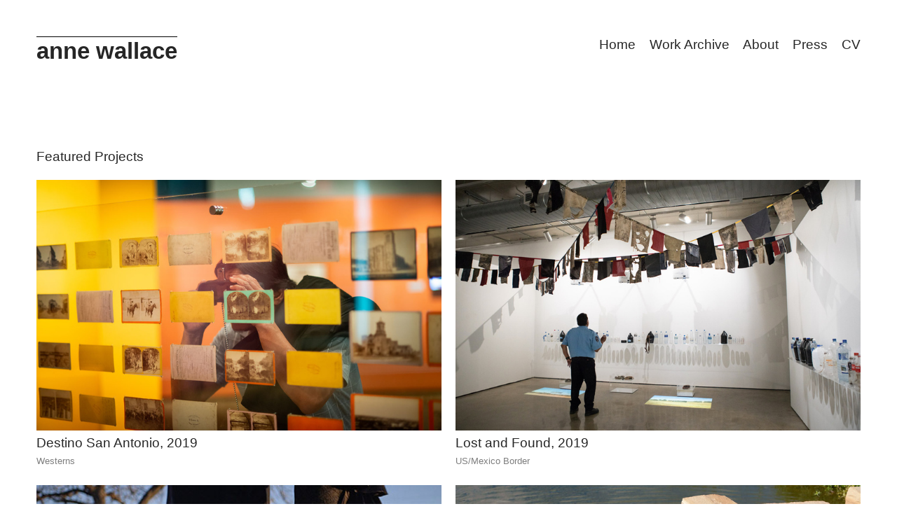

--- FILE ---
content_type: text/html; charset=UTF-8
request_url: https://annewallaceart.com/Featured-Projects
body_size: 25708
content:
<!DOCTYPE html>
<!-- 

        Running on cargo.site

-->
<html lang="en" data-predefined-style="true" data-css-presets="true" data-css-preset data-typography-preset>
	<head>
<script>
				var __cargo_context__ = 'live';
				var __cargo_js_ver__ = 'c=3521555348';
				var __cargo_maint__ = false;
				
				
			</script>
					<meta http-equiv="X-UA-Compatible" content="IE=edge,chrome=1">
		<meta http-equiv="Content-Type" content="text/html; charset=utf-8">
		<meta name="viewport" content="initial-scale=1.0, maximum-scale=1.0, user-scalable=no">
		
			<meta name="robots" content="index,follow">
		<title>Featured Projects — Anne Wallace</title>
		<meta name="description" content="Featured Projects Destino San Antonio, 2019 Westerns Dancing the Ruins, 2019 Lost and Found, 2019 US/Mexico Border The Once and Future River,...">
				<meta name="twitter:card" content="summary_large_image">
		<meta name="twitter:title" content="Featured Projects — Anne Wallace">
		<meta name="twitter:description" content="Featured Projects Destino San Antonio, 2019 Westerns Dancing the Ruins, 2019 Lost and Found, 2019 US/Mexico Border The Once and Future River,...">
		<meta name="twitter:image" content="https://freight.cargo.site/w/1200/i/6f04182836d92de8fa36f8e00012cdba888a2e036fcc115a5aae4a8e43de94da/BonnieArbittier_nyfa_new_york_foundation_for_the_arts_immigrant_artist_mentoring_program_centro_de_artes_8-5-2019-5.jpg">
		<meta property="og:locale" content="en_US">
		<meta property="og:title" content="Featured Projects — Anne Wallace">
		<meta property="og:description" content="Featured Projects Destino San Antonio, 2019 Westerns Dancing the Ruins, 2019 Lost and Found, 2019 US/Mexico Border The Once and Future River,...">
		<meta property="og:url" content="https://annewallaceart.com/Featured-Projects">
		<meta property="og:image" content="https://freight.cargo.site/w/1200/i/6f04182836d92de8fa36f8e00012cdba888a2e036fcc115a5aae4a8e43de94da/BonnieArbittier_nyfa_new_york_foundation_for_the_arts_immigrant_artist_mentoring_program_centro_de_artes_8-5-2019-5.jpg">
		<meta property="og:type" content="website">

		<link rel="preconnect" href="https://static.cargo.site" crossorigin>
		<link rel="preconnect" href="https://freight.cargo.site" crossorigin>
				<link rel="preconnect" href="https://type.cargo.site" crossorigin>

		<!--<link rel="preload" href="https://static.cargo.site/assets/social/IconFont-Regular-0.9.3.woff2" as="font" type="font/woff" crossorigin>-->

		

		<link href="https://freight.cargo.site/t/original/i/c27912caabae5c3e399b2d7718ce22a391ff3b5ab26abf4321376c8774dff006/favicon.ico" rel="shortcut icon">
		<link href="https://annewallaceart.com/rss" rel="alternate" type="application/rss+xml" title="Anne Wallace feed">

		<link href="https://annewallaceart.com/stylesheet?c=3521555348&1649272971" id="member_stylesheet" rel="stylesheet" type="text/css" />
<style id="">@font-face{font-family:Icons;src:url(https://static.cargo.site/assets/social/IconFont-Regular-0.9.3.woff2);unicode-range:U+E000-E15C,U+F0000,U+FE0E}@font-face{font-family:Icons;src:url(https://static.cargo.site/assets/social/IconFont-Regular-0.9.3.woff2);font-weight:240;unicode-range:U+E000-E15C,U+F0000,U+FE0E}@font-face{font-family:Icons;src:url(https://static.cargo.site/assets/social/IconFont-Regular-0.9.3.woff2);unicode-range:U+E000-E15C,U+F0000,U+FE0E;font-weight:400}@font-face{font-family:Icons;src:url(https://static.cargo.site/assets/social/IconFont-Regular-0.9.3.woff2);unicode-range:U+E000-E15C,U+F0000,U+FE0E;font-weight:600}@font-face{font-family:Icons;src:url(https://static.cargo.site/assets/social/IconFont-Regular-0.9.3.woff2);unicode-range:U+E000-E15C,U+F0000,U+FE0E;font-weight:800}@font-face{font-family:Icons;src:url(https://static.cargo.site/assets/social/IconFont-Regular-0.9.3.woff2);unicode-range:U+E000-E15C,U+F0000,U+FE0E;font-style:italic}@font-face{font-family:Icons;src:url(https://static.cargo.site/assets/social/IconFont-Regular-0.9.3.woff2);unicode-range:U+E000-E15C,U+F0000,U+FE0E;font-weight:200;font-style:italic}@font-face{font-family:Icons;src:url(https://static.cargo.site/assets/social/IconFont-Regular-0.9.3.woff2);unicode-range:U+E000-E15C,U+F0000,U+FE0E;font-weight:400;font-style:italic}@font-face{font-family:Icons;src:url(https://static.cargo.site/assets/social/IconFont-Regular-0.9.3.woff2);unicode-range:U+E000-E15C,U+F0000,U+FE0E;font-weight:600;font-style:italic}@font-face{font-family:Icons;src:url(https://static.cargo.site/assets/social/IconFont-Regular-0.9.3.woff2);unicode-range:U+E000-E15C,U+F0000,U+FE0E;font-weight:800;font-style:italic}body.iconfont-loading,body.iconfont-loading *{color:transparent!important}body{-moz-osx-font-smoothing:grayscale;-webkit-font-smoothing:antialiased;-webkit-text-size-adjust:none}body.no-scroll{overflow:hidden}/*!
 * Content
 */.page{word-wrap:break-word}:focus{outline:0}.pointer-events-none{pointer-events:none}.pointer-events-auto{pointer-events:auto}.pointer-events-none .page_content .audio-player,.pointer-events-none .page_content .shop_product,.pointer-events-none .page_content a,.pointer-events-none .page_content audio,.pointer-events-none .page_content button,.pointer-events-none .page_content details,.pointer-events-none .page_content iframe,.pointer-events-none .page_content img,.pointer-events-none .page_content input,.pointer-events-none .page_content video{pointer-events:auto}.pointer-events-none .page_content *>a,.pointer-events-none .page_content>a{position:relative}s *{text-transform:inherit}#toolset{position:fixed;bottom:10px;right:10px;z-index:8}.mobile #toolset,.template_site_inframe #toolset{display:none}#toolset a{display:block;height:24px;width:24px;margin:0;padding:0;text-decoration:none;background:rgba(0,0,0,.2)}#toolset a:hover{background:rgba(0,0,0,.8)}[data-adminview] #toolset a,[data-adminview] #toolset_admin a{background:rgba(0,0,0,.04);pointer-events:none;cursor:default}#toolset_admin a:active{background:rgba(0,0,0,.7)}#toolset_admin a svg>*{transform:scale(1.1) translate(0,-.5px);transform-origin:50% 50%}#toolset_admin a svg{pointer-events:none;width:100%!important;height:auto!important}#following-container{overflow:auto;-webkit-overflow-scrolling:touch}#following-container iframe{height:100%;width:100%;position:absolute;top:0;left:0;right:0;bottom:0}:root{--following-width:-400px;--following-animation-duration:450ms}@keyframes following-open{0%{transform:translateX(0)}100%{transform:translateX(var(--following-width))}}@keyframes following-open-inverse{0%{transform:translateX(0)}100%{transform:translateX(calc(-1 * var(--following-width)))}}@keyframes following-close{0%{transform:translateX(var(--following-width))}100%{transform:translateX(0)}}@keyframes following-close-inverse{0%{transform:translateX(calc(-1 * var(--following-width)))}100%{transform:translateX(0)}}body.animate-left{animation:following-open var(--following-animation-duration);animation-fill-mode:both;animation-timing-function:cubic-bezier(.24,1,.29,1)}#following-container.animate-left{animation:following-close-inverse var(--following-animation-duration);animation-fill-mode:both;animation-timing-function:cubic-bezier(.24,1,.29,1)}#following-container.animate-left #following-frame{animation:following-close var(--following-animation-duration);animation-fill-mode:both;animation-timing-function:cubic-bezier(.24,1,.29,1)}body.animate-right{animation:following-close var(--following-animation-duration);animation-fill-mode:both;animation-timing-function:cubic-bezier(.24,1,.29,1)}#following-container.animate-right{animation:following-open-inverse var(--following-animation-duration);animation-fill-mode:both;animation-timing-function:cubic-bezier(.24,1,.29,1)}#following-container.animate-right #following-frame{animation:following-open var(--following-animation-duration);animation-fill-mode:both;animation-timing-function:cubic-bezier(.24,1,.29,1)}.slick-slider{position:relative;display:block;-moz-box-sizing:border-box;box-sizing:border-box;-webkit-user-select:none;-moz-user-select:none;-ms-user-select:none;user-select:none;-webkit-touch-callout:none;-khtml-user-select:none;-ms-touch-action:pan-y;touch-action:pan-y;-webkit-tap-highlight-color:transparent}.slick-list{position:relative;display:block;overflow:hidden;margin:0;padding:0}.slick-list:focus{outline:0}.slick-list.dragging{cursor:pointer;cursor:hand}.slick-slider .slick-list,.slick-slider .slick-track{transform:translate3d(0,0,0);will-change:transform}.slick-track{position:relative;top:0;left:0;display:block}.slick-track:after,.slick-track:before{display:table;content:'';width:1px;height:1px;margin-top:-1px;margin-left:-1px}.slick-track:after{clear:both}.slick-loading .slick-track{visibility:hidden}.slick-slide{display:none;float:left;height:100%;min-height:1px}[dir=rtl] .slick-slide{float:right}.content .slick-slide img{display:inline-block}.content .slick-slide img:not(.image-zoom){cursor:pointer}.content .scrub .slick-list,.content .scrub .slick-slide img:not(.image-zoom){cursor:ew-resize}body.slideshow-scrub-dragging *{cursor:ew-resize!important}.content .slick-slide img:not([src]),.content .slick-slide img[src='']{width:100%;height:auto}.slick-slide.slick-loading img{display:none}.slick-slide.dragging img{pointer-events:none}.slick-initialized .slick-slide{display:block}.slick-loading .slick-slide{visibility:hidden}.slick-vertical .slick-slide{display:block;height:auto;border:1px solid transparent}.slick-arrow.slick-hidden{display:none}.slick-arrow{position:absolute;z-index:9;width:0;top:0;height:100%;cursor:pointer;will-change:opacity;-webkit-transition:opacity 333ms cubic-bezier(.4,0,.22,1);transition:opacity 333ms cubic-bezier(.4,0,.22,1)}.slick-arrow.hidden{opacity:0}.slick-arrow svg{position:absolute;width:36px;height:36px;top:0;left:0;right:0;bottom:0;margin:auto;transform:translate(.25px,.25px)}.slick-arrow svg.right-arrow{transform:translate(.25px,.25px) scaleX(-1)}.slick-arrow svg:active{opacity:.75}.slick-arrow svg .arrow-shape{fill:none!important;stroke:#fff;stroke-linecap:square}.slick-arrow svg .arrow-outline{fill:none!important;stroke-width:2.5px;stroke:rgba(0,0,0,.6);stroke-linecap:square}.slick-arrow.slick-next{right:0;text-align:right}.slick-next svg,.wallpaper-navigation .slick-next svg{margin-right:10px}.mobile .slick-next svg{margin-right:10px}.slick-arrow.slick-prev{text-align:left}.slick-prev svg,.wallpaper-navigation .slick-prev svg{margin-left:10px}.mobile .slick-prev svg{margin-left:10px}.loading_animation{display:none;vertical-align:middle;z-index:15;line-height:0;pointer-events:none;border-radius:100%}.loading_animation.hidden{display:none}.loading_animation.pulsing{opacity:0;display:inline-block;animation-delay:.1s;-webkit-animation-delay:.1s;-moz-animation-delay:.1s;animation-duration:12s;animation-iteration-count:infinite;animation:fade-pulse-in .5s ease-in-out;-moz-animation:fade-pulse-in .5s ease-in-out;-webkit-animation:fade-pulse-in .5s ease-in-out;-webkit-animation-fill-mode:forwards;-moz-animation-fill-mode:forwards;animation-fill-mode:forwards}.loading_animation.pulsing.no-delay{animation-delay:0s;-webkit-animation-delay:0s;-moz-animation-delay:0s}.loading_animation div{border-radius:100%}.loading_animation div svg{max-width:100%;height:auto}.loading_animation div,.loading_animation div svg{width:20px;height:20px}.loading_animation.full-width svg{width:100%;height:auto}.loading_animation.full-width.big svg{width:100px;height:100px}.loading_animation div svg>*{fill:#ccc}.loading_animation div{-webkit-animation:spin-loading 12s ease-out;-webkit-animation-iteration-count:infinite;-moz-animation:spin-loading 12s ease-out;-moz-animation-iteration-count:infinite;animation:spin-loading 12s ease-out;animation-iteration-count:infinite}.loading_animation.hidden{display:none}[data-backdrop] .loading_animation{position:absolute;top:15px;left:15px;z-index:99}.loading_animation.position-absolute.middle{top:calc(50% - 10px);left:calc(50% - 10px)}.loading_animation.position-absolute.topleft{top:0;left:0}.loading_animation.position-absolute.middleright{top:calc(50% - 10px);right:1rem}.loading_animation.position-absolute.middleleft{top:calc(50% - 10px);left:1rem}.loading_animation.gray div svg>*{fill:#999}.loading_animation.gray-dark div svg>*{fill:#666}.loading_animation.gray-darker div svg>*{fill:#555}.loading_animation.gray-light div svg>*{fill:#ccc}.loading_animation.white div svg>*{fill:rgba(255,255,255,.85)}.loading_animation.blue div svg>*{fill:#698fff}.loading_animation.inline{display:inline-block;margin-bottom:.5ex}.loading_animation.inline.left{margin-right:.5ex}@-webkit-keyframes fade-pulse-in{0%{opacity:0}50%{opacity:.5}100%{opacity:1}}@-moz-keyframes fade-pulse-in{0%{opacity:0}50%{opacity:.5}100%{opacity:1}}@keyframes fade-pulse-in{0%{opacity:0}50%{opacity:.5}100%{opacity:1}}@-webkit-keyframes pulsate{0%{opacity:1}50%{opacity:0}100%{opacity:1}}@-moz-keyframes pulsate{0%{opacity:1}50%{opacity:0}100%{opacity:1}}@keyframes pulsate{0%{opacity:1}50%{opacity:0}100%{opacity:1}}@-webkit-keyframes spin-loading{0%{transform:rotate(0)}9%{transform:rotate(1050deg)}18%{transform:rotate(-1090deg)}20%{transform:rotate(-1080deg)}23%{transform:rotate(-1080deg)}28%{transform:rotate(-1095deg)}29%{transform:rotate(-1065deg)}34%{transform:rotate(-1080deg)}35%{transform:rotate(-1050deg)}40%{transform:rotate(-1065deg)}41%{transform:rotate(-1035deg)}44%{transform:rotate(-1035deg)}47%{transform:rotate(-2160deg)}50%{transform:rotate(-2160deg)}56%{transform:rotate(45deg)}60%{transform:rotate(45deg)}80%{transform:rotate(6120deg)}100%{transform:rotate(0)}}@keyframes spin-loading{0%{transform:rotate(0)}9%{transform:rotate(1050deg)}18%{transform:rotate(-1090deg)}20%{transform:rotate(-1080deg)}23%{transform:rotate(-1080deg)}28%{transform:rotate(-1095deg)}29%{transform:rotate(-1065deg)}34%{transform:rotate(-1080deg)}35%{transform:rotate(-1050deg)}40%{transform:rotate(-1065deg)}41%{transform:rotate(-1035deg)}44%{transform:rotate(-1035deg)}47%{transform:rotate(-2160deg)}50%{transform:rotate(-2160deg)}56%{transform:rotate(45deg)}60%{transform:rotate(45deg)}80%{transform:rotate(6120deg)}100%{transform:rotate(0)}}[grid-row]{align-items:flex-start;box-sizing:border-box;display:-webkit-box;display:-webkit-flex;display:-ms-flexbox;display:flex;-webkit-flex-wrap:wrap;-ms-flex-wrap:wrap;flex-wrap:wrap}[grid-col]{box-sizing:border-box}[grid-row] [grid-col].empty:after{content:"\0000A0";cursor:text}body.mobile[data-adminview=content-editproject] [grid-row] [grid-col].empty:after{display:none}[grid-col=auto]{-webkit-box-flex:1;-webkit-flex:1;-ms-flex:1;flex:1}[grid-col=x12]{width:100%}[grid-col=x11]{width:50%}[grid-col=x10]{width:33.33%}[grid-col=x9]{width:25%}[grid-col=x8]{width:20%}[grid-col=x7]{width:16.666666667%}[grid-col=x6]{width:14.285714286%}[grid-col=x5]{width:12.5%}[grid-col=x4]{width:11.111111111%}[grid-col=x3]{width:10%}[grid-col=x2]{width:9.090909091%}[grid-col=x1]{width:8.333333333%}[grid-col="1"]{width:8.33333%}[grid-col="2"]{width:16.66667%}[grid-col="3"]{width:25%}[grid-col="4"]{width:33.33333%}[grid-col="5"]{width:41.66667%}[grid-col="6"]{width:50%}[grid-col="7"]{width:58.33333%}[grid-col="8"]{width:66.66667%}[grid-col="9"]{width:75%}[grid-col="10"]{width:83.33333%}[grid-col="11"]{width:91.66667%}[grid-col="12"]{width:100%}body.mobile [grid-responsive] [grid-col]{width:100%;-webkit-box-flex:none;-webkit-flex:none;-ms-flex:none;flex:none}[data-ce-host=true][contenteditable=true] [grid-pad]{pointer-events:none}[data-ce-host=true][contenteditable=true] [grid-pad]>*{pointer-events:auto}[grid-pad="0"]{padding:0}[grid-pad="0.25"]{padding:.125rem}[grid-pad="0.5"]{padding:.25rem}[grid-pad="0.75"]{padding:.375rem}[grid-pad="1"]{padding:.5rem}[grid-pad="1.25"]{padding:.625rem}[grid-pad="1.5"]{padding:.75rem}[grid-pad="1.75"]{padding:.875rem}[grid-pad="2"]{padding:1rem}[grid-pad="2.5"]{padding:1.25rem}[grid-pad="3"]{padding:1.5rem}[grid-pad="3.5"]{padding:1.75rem}[grid-pad="4"]{padding:2rem}[grid-pad="5"]{padding:2.5rem}[grid-pad="6"]{padding:3rem}[grid-pad="7"]{padding:3.5rem}[grid-pad="8"]{padding:4rem}[grid-pad="9"]{padding:4.5rem}[grid-pad="10"]{padding:5rem}[grid-gutter="0"]{margin:0}[grid-gutter="0.5"]{margin:-.25rem}[grid-gutter="1"]{margin:-.5rem}[grid-gutter="1.5"]{margin:-.75rem}[grid-gutter="2"]{margin:-1rem}[grid-gutter="2.5"]{margin:-1.25rem}[grid-gutter="3"]{margin:-1.5rem}[grid-gutter="3.5"]{margin:-1.75rem}[grid-gutter="4"]{margin:-2rem}[grid-gutter="5"]{margin:-2.5rem}[grid-gutter="6"]{margin:-3rem}[grid-gutter="7"]{margin:-3.5rem}[grid-gutter="8"]{margin:-4rem}[grid-gutter="10"]{margin:-5rem}[grid-gutter="12"]{margin:-6rem}[grid-gutter="14"]{margin:-7rem}[grid-gutter="16"]{margin:-8rem}[grid-gutter="18"]{margin:-9rem}[grid-gutter="20"]{margin:-10rem}small{max-width:100%;text-decoration:inherit}img:not([src]),img[src='']{outline:1px solid rgba(177,177,177,.4);outline-offset:-1px;content:url([data-uri])}img.image-zoom{cursor:-webkit-zoom-in;cursor:-moz-zoom-in;cursor:zoom-in}#imprimatur{color:#333;font-size:10px;font-family:-apple-system,BlinkMacSystemFont,"Segoe UI",Roboto,Oxygen,Ubuntu,Cantarell,"Open Sans","Helvetica Neue",sans-serif,"Sans Serif",Icons;/*!System*/position:fixed;opacity:.3;right:-28px;bottom:160px;transform:rotate(270deg);-ms-transform:rotate(270deg);-webkit-transform:rotate(270deg);z-index:8;text-transform:uppercase;color:#999;opacity:.5;padding-bottom:2px;text-decoration:none}.mobile #imprimatur{display:none}bodycopy cargo-link a{font-family:-apple-system,BlinkMacSystemFont,"Segoe UI",Roboto,Oxygen,Ubuntu,Cantarell,"Open Sans","Helvetica Neue",sans-serif,"Sans Serif",Icons;/*!System*/font-size:12px;font-style:normal;font-weight:400;transform:rotate(270deg);text-decoration:none;position:fixed!important;right:-27px;bottom:100px;text-decoration:none;letter-spacing:normal;background:0 0;border:0;border-bottom:0;outline:0}/*! PhotoSwipe Default UI CSS by Dmitry Semenov | photoswipe.com | MIT license */.pswp--has_mouse .pswp__button--arrow--left,.pswp--has_mouse .pswp__button--arrow--right,.pswp__ui{visibility:visible}.pswp--minimal--dark .pswp__top-bar,.pswp__button{background:0 0}.pswp,.pswp__bg,.pswp__container,.pswp__img--placeholder,.pswp__zoom-wrap,.quick-view-navigation{-webkit-backface-visibility:hidden}.pswp__button{cursor:pointer;opacity:1;-webkit-appearance:none;transition:opacity .2s;-webkit-box-shadow:none;box-shadow:none}.pswp__button-close>svg{top:10px;right:10px;margin-left:auto}.pswp--touch .quick-view-navigation{display:none}.pswp__ui{-webkit-font-smoothing:auto;opacity:1;z-index:1550}.quick-view-navigation{will-change:opacity;-webkit-transition:opacity 333ms cubic-bezier(.4,0,.22,1);transition:opacity 333ms cubic-bezier(.4,0,.22,1)}.quick-view-navigation .pswp__group .pswp__button{pointer-events:auto}.pswp__button>svg{position:absolute;width:36px;height:36px}.quick-view-navigation .pswp__group:active svg{opacity:.75}.pswp__button svg .shape-shape{fill:#fff}.pswp__button svg .shape-outline{fill:#000}.pswp__button-prev>svg{top:0;bottom:0;left:10px;margin:auto}.pswp__button-next>svg{top:0;bottom:0;right:10px;margin:auto}.quick-view-navigation .pswp__group .pswp__button-prev{position:absolute;left:0;top:0;width:0;height:100%}.quick-view-navigation .pswp__group .pswp__button-next{position:absolute;right:0;top:0;width:0;height:100%}.quick-view-navigation .close-button,.quick-view-navigation .left-arrow,.quick-view-navigation .right-arrow{transform:translate(.25px,.25px)}.quick-view-navigation .right-arrow{transform:translate(.25px,.25px) scaleX(-1)}.pswp__button svg .shape-outline{fill:transparent!important;stroke:#000;stroke-width:2.5px;stroke-linecap:square}.pswp__button svg .shape-shape{fill:transparent!important;stroke:#fff;stroke-width:1.5px;stroke-linecap:square}.pswp__bg,.pswp__scroll-wrap,.pswp__zoom-wrap{width:100%;position:absolute}.quick-view-navigation .pswp__group .pswp__button-close{margin:0}.pswp__container,.pswp__item,.pswp__zoom-wrap{right:0;bottom:0;top:0;position:absolute;left:0}.pswp__ui--hidden .pswp__button{opacity:.001}.pswp__ui--hidden .pswp__button,.pswp__ui--hidden .pswp__button *{pointer-events:none}.pswp .pswp__ui.pswp__ui--displaynone{display:none}.pswp__element--disabled{display:none!important}/*! PhotoSwipe main CSS by Dmitry Semenov | photoswipe.com | MIT license */.pswp{position:fixed;display:none;height:100%;width:100%;top:0;left:0;right:0;bottom:0;margin:auto;-ms-touch-action:none;touch-action:none;z-index:9999999;-webkit-text-size-adjust:100%;line-height:initial;letter-spacing:initial;outline:0}.pswp img{max-width:none}.pswp--zoom-disabled .pswp__img{cursor:default!important}.pswp--animate_opacity{opacity:.001;will-change:opacity;-webkit-transition:opacity 333ms cubic-bezier(.4,0,.22,1);transition:opacity 333ms cubic-bezier(.4,0,.22,1)}.pswp--open{display:block}.pswp--zoom-allowed .pswp__img{cursor:-webkit-zoom-in;cursor:-moz-zoom-in;cursor:zoom-in}.pswp--zoomed-in .pswp__img{cursor:-webkit-grab;cursor:-moz-grab;cursor:grab}.pswp--dragging .pswp__img{cursor:-webkit-grabbing;cursor:-moz-grabbing;cursor:grabbing}.pswp__bg{left:0;top:0;height:100%;opacity:0;transform:translateZ(0);will-change:opacity}.pswp__scroll-wrap{left:0;top:0;height:100%}.pswp__container,.pswp__zoom-wrap{-ms-touch-action:none;touch-action:none}.pswp__container,.pswp__img{-webkit-user-select:none;-moz-user-select:none;-ms-user-select:none;user-select:none;-webkit-tap-highlight-color:transparent;-webkit-touch-callout:none}.pswp__zoom-wrap{-webkit-transform-origin:left top;-ms-transform-origin:left top;transform-origin:left top;-webkit-transition:-webkit-transform 222ms cubic-bezier(.4,0,.22,1);transition:transform 222ms cubic-bezier(.4,0,.22,1)}.pswp__bg{-webkit-transition:opacity 222ms cubic-bezier(.4,0,.22,1);transition:opacity 222ms cubic-bezier(.4,0,.22,1)}.pswp--animated-in .pswp__bg,.pswp--animated-in .pswp__zoom-wrap{-webkit-transition:none;transition:none}.pswp--hide-overflow .pswp__scroll-wrap,.pswp--hide-overflow.pswp{overflow:hidden}.pswp__img{position:absolute;width:auto;height:auto;top:0;left:0}.pswp__img--placeholder--blank{background:#222}.pswp--ie .pswp__img{width:100%!important;height:auto!important;left:0;top:0}.pswp__ui--idle{opacity:0}.pswp__error-msg{position:absolute;left:0;top:50%;width:100%;text-align:center;font-size:14px;line-height:16px;margin-top:-8px;color:#ccc}.pswp__error-msg a{color:#ccc;text-decoration:underline}.pswp__error-msg{font-family:-apple-system,BlinkMacSystemFont,"Segoe UI",Roboto,Oxygen,Ubuntu,Cantarell,"Open Sans","Helvetica Neue",sans-serif}.quick-view.mouse-down .iframe-item{pointer-events:none!important}.quick-view-caption-positioner{pointer-events:none;width:100%;height:100%}.quick-view-caption-wrapper{margin:auto;position:absolute;bottom:0;left:0;right:0}.quick-view-horizontal-align-left .quick-view-caption-wrapper{margin-left:0}.quick-view-horizontal-align-right .quick-view-caption-wrapper{margin-right:0}[data-quick-view-caption]{transition:.1s opacity ease-in-out;position:absolute;bottom:0;left:0;right:0}.quick-view-horizontal-align-left [data-quick-view-caption]{text-align:left}.quick-view-horizontal-align-right [data-quick-view-caption]{text-align:right}.quick-view-caption{transition:.1s opacity ease-in-out}.quick-view-caption>*{display:inline-block}.quick-view-caption *{pointer-events:auto}.quick-view-caption.hidden{opacity:0}.shop_product .dropdown_wrapper{flex:0 0 100%;position:relative}.shop_product select{appearance:none;-moz-appearance:none;-webkit-appearance:none;outline:0;-webkit-font-smoothing:antialiased;-moz-osx-font-smoothing:grayscale;cursor:pointer;border-radius:0;white-space:nowrap;overflow:hidden!important;text-overflow:ellipsis}.shop_product select.dropdown::-ms-expand{display:none}.shop_product a{cursor:pointer;border-bottom:none;text-decoration:none}.shop_product a.out-of-stock{pointer-events:none}body.audio-player-dragging *{cursor:ew-resize!important}.audio-player{display:inline-flex;flex:1 0 calc(100% - 2px);width:calc(100% - 2px)}.audio-player .button{height:100%;flex:0 0 3.3rem;display:flex}.audio-player .separator{left:3.3rem;height:100%}.audio-player .buffer{width:0%;height:100%;transition:left .3s linear,width .3s linear}.audio-player.seeking .buffer{transition:left 0s,width 0s}.audio-player.seeking{user-select:none;-webkit-user-select:none;cursor:ew-resize}.audio-player.seeking *{user-select:none;-webkit-user-select:none;cursor:ew-resize}.audio-player .bar{overflow:hidden;display:flex;justify-content:space-between;align-content:center;flex-grow:1}.audio-player .progress{width:0%;height:100%;transition:width .3s linear}.audio-player.seeking .progress{transition:width 0s}.audio-player .pause,.audio-player .play{cursor:pointer;height:100%}.audio-player .note-icon{margin:auto 0;order:2;flex:0 1 auto}.audio-player .title{white-space:nowrap;overflow:hidden;text-overflow:ellipsis;pointer-events:none;user-select:none;padding:.5rem 0 .5rem 1rem;margin:auto auto auto 0;flex:0 3 auto;min-width:0;width:100%}.audio-player .total-time{flex:0 1 auto;margin:auto 0}.audio-player .current-time,.audio-player .play-text{flex:0 1 auto;margin:auto 0}.audio-player .stream-anim{user-select:none;margin:auto auto auto 0}.audio-player .stream-anim span{display:inline-block}.audio-player .buffer,.audio-player .current-time,.audio-player .note-svg,.audio-player .play-text,.audio-player .separator,.audio-player .total-time{user-select:none;pointer-events:none}.audio-player .buffer,.audio-player .play-text,.audio-player .progress{position:absolute}.audio-player,.audio-player .bar,.audio-player .button,.audio-player .current-time,.audio-player .note-icon,.audio-player .pause,.audio-player .play,.audio-player .total-time{position:relative}body.mobile .audio-player,body.mobile .audio-player *{-webkit-touch-callout:none}#standalone-admin-frame{border:0;width:400px;position:absolute;right:0;top:0;height:100vh;z-index:99}body[standalone-admin=true] #standalone-admin-frame{transform:translate(0,0)}body[standalone-admin=true] .main_container{width:calc(100% - 400px)}body[standalone-admin=false] #standalone-admin-frame{transform:translate(100%,0)}body[standalone-admin=false] .main_container{width:100%}.toggle_standaloneAdmin{position:fixed;top:0;right:400px;height:40px;width:40px;z-index:999;cursor:pointer;background-color:rgba(0,0,0,.4)}.toggle_standaloneAdmin:active{opacity:.7}body[standalone-admin=false] .toggle_standaloneAdmin{right:0}.toggle_standaloneAdmin *{color:#fff;fill:#fff}.toggle_standaloneAdmin svg{padding:6px;width:100%;height:100%;opacity:.85}body[standalone-admin=false] .toggle_standaloneAdmin #close,body[standalone-admin=true] .toggle_standaloneAdmin #backdropsettings{display:none}.toggle_standaloneAdmin>div{width:100%;height:100%}#admin_toggle_button{position:fixed;top:50%;transform:translate(0,-50%);right:400px;height:36px;width:12px;z-index:999;cursor:pointer;background-color:rgba(0,0,0,.09);padding-left:2px;margin-right:5px}#admin_toggle_button .bar{content:'';background:rgba(0,0,0,.09);position:fixed;width:5px;bottom:0;top:0;z-index:10}#admin_toggle_button:active{background:rgba(0,0,0,.065)}#admin_toggle_button *{color:#fff;fill:#fff}#admin_toggle_button svg{padding:0;width:16px;height:36px;margin-left:1px;opacity:1}#admin_toggle_button svg *{fill:#fff;opacity:1}#admin_toggle_button[data-state=closed] .toggle_admin_close{display:none}#admin_toggle_button[data-state=closed],#admin_toggle_button[data-state=closed] .toggle_admin_open{width:20px;cursor:pointer;margin:0}#admin_toggle_button[data-state=closed] svg{margin-left:2px}#admin_toggle_button[data-state=open] .toggle_admin_open{display:none}select,select *{text-rendering:auto!important}b b{font-weight:inherit}*{-webkit-box-sizing:border-box;-moz-box-sizing:border-box;box-sizing:border-box}customhtml>*{position:relative;z-index:10}body,html{min-height:100vh;margin:0;padding:0}html{touch-action:manipulation;position:relative;background-color:#fff}.main_container{min-height:100vh;width:100%;overflow:hidden}.container{display:-webkit-box;display:-webkit-flex;display:-moz-box;display:-ms-flexbox;display:flex;-webkit-flex-wrap:wrap;-moz-flex-wrap:wrap;-ms-flex-wrap:wrap;flex-wrap:wrap;max-width:100%;width:100%;overflow:visible}.container{align-items:flex-start;-webkit-align-items:flex-start}.page{z-index:2}.page ul li>text-limit{display:block}.content,.content_container,.pinned{-webkit-flex:1 0 auto;-moz-flex:1 0 auto;-ms-flex:1 0 auto;flex:1 0 auto;max-width:100%}.content_container{width:100%}.content_container.full_height{min-height:100vh}.page_background{position:absolute;top:0;left:0;width:100%;height:100%}.page_container{position:relative;overflow:visible;width:100%}.backdrop{position:absolute;top:0;z-index:1;width:100%;height:100%;max-height:100vh}.backdrop>div{position:absolute;top:0;left:0;width:100%;height:100%;-webkit-backface-visibility:hidden;backface-visibility:hidden;transform:translate3d(0,0,0);contain:strict}[data-backdrop].backdrop>div[data-overflowing]{max-height:100vh;position:absolute;top:0;left:0}body.mobile [split-responsive]{display:flex;flex-direction:column}body.mobile [split-responsive] .container{width:100%;order:2}body.mobile [split-responsive] .backdrop{position:relative;height:50vh;width:100%;order:1}body.mobile [split-responsive] [data-auxiliary].backdrop{position:absolute;height:50vh;width:100%;order:1}.page{position:relative;z-index:2}img[data-align=left]{float:left}img[data-align=right]{float:right}[data-rotation]{transform-origin:center center}.content .page_content:not([contenteditable=true]) [data-draggable]{pointer-events:auto!important;backface-visibility:hidden}.preserve-3d{-moz-transform-style:preserve-3d;transform-style:preserve-3d}.content .page_content:not([contenteditable=true]) [data-draggable] iframe{pointer-events:none!important}.dragging-active iframe{pointer-events:none!important}.content .page_content:not([contenteditable=true]) [data-draggable]:active{opacity:1}.content .scroll-transition-fade{transition:transform 1s ease-in-out,opacity .8s ease-in-out}.content .scroll-transition-fade.below-viewport{opacity:0;transform:translateY(40px)}.mobile.full_width .page_container:not([split-layout]) .container_width{width:100%}[data-view=pinned_bottom] .bottom_pin_invisibility{visibility:hidden}.pinned{position:relative;width:100%}.pinned .page_container.accommodate:not(.fixed):not(.overlay){z-index:2}.pinned .page_container.overlay{position:absolute;z-index:4}.pinned .page_container.overlay.fixed{position:fixed}.pinned .page_container.overlay.fixed .page{max-height:100vh;-webkit-overflow-scrolling:touch}.pinned .page_container.overlay.fixed .page.allow-scroll{overflow-y:auto;overflow-x:hidden}.pinned .page_container.overlay.fixed .page.allow-scroll{align-items:flex-start;-webkit-align-items:flex-start}.pinned .page_container .page.allow-scroll::-webkit-scrollbar{width:0;background:0 0;display:none}.pinned.pinned_top .page_container.overlay{left:0;top:0}.pinned.pinned_bottom .page_container.overlay{left:0;bottom:0}div[data-container=set]:empty{margin-top:1px}.thumbnails{position:relative;z-index:1}[thumbnails=grid]{align-items:baseline}[thumbnails=justify] .thumbnail{box-sizing:content-box}[thumbnails][data-padding-zero] .thumbnail{margin-bottom:-1px}[thumbnails=montessori] .thumbnail{pointer-events:auto;position:absolute}[thumbnails] .thumbnail>a{display:block;text-decoration:none}[thumbnails=montessori]{height:0}[thumbnails][data-resizing],[thumbnails][data-resizing] *{cursor:nwse-resize}[thumbnails] .thumbnail .resize-handle{cursor:nwse-resize;width:26px;height:26px;padding:5px;position:absolute;opacity:.75;right:-1px;bottom:-1px;z-index:100}[thumbnails][data-resizing] .resize-handle{display:none}[thumbnails] .thumbnail .resize-handle svg{position:absolute;top:0;left:0}[thumbnails] .thumbnail .resize-handle:hover{opacity:1}[data-can-move].thumbnail .resize-handle svg .resize_path_outline{fill:#fff}[data-can-move].thumbnail .resize-handle svg .resize_path{fill:#000}[thumbnails=montessori] .thumbnail_sizer{height:0;width:100%;position:relative;padding-bottom:100%;pointer-events:none}[thumbnails] .thumbnail img{display:block;min-height:3px;margin-bottom:0}[thumbnails] .thumbnail img:not([src]),img[src=""]{margin:0!important;width:100%;min-height:3px;height:100%!important;position:absolute}[aspect-ratio="1x1"].thumb_image{height:0;padding-bottom:100%;overflow:hidden}[aspect-ratio="4x3"].thumb_image{height:0;padding-bottom:75%;overflow:hidden}[aspect-ratio="16x9"].thumb_image{height:0;padding-bottom:56.25%;overflow:hidden}[thumbnails] .thumb_image{width:100%;position:relative}[thumbnails][thumbnail-vertical-align=top]{align-items:flex-start}[thumbnails][thumbnail-vertical-align=middle]{align-items:center}[thumbnails][thumbnail-vertical-align=bottom]{align-items:baseline}[thumbnails][thumbnail-horizontal-align=left]{justify-content:flex-start}[thumbnails][thumbnail-horizontal-align=middle]{justify-content:center}[thumbnails][thumbnail-horizontal-align=right]{justify-content:flex-end}.thumb_image.default_image>svg{position:absolute;top:0;left:0;bottom:0;right:0;width:100%;height:100%}.thumb_image.default_image{outline:1px solid #ccc;outline-offset:-1px;position:relative}.mobile.full_width [data-view=Thumbnail] .thumbnails_width{width:100%}.content [data-draggable] a:active,.content [data-draggable] img:active{opacity:initial}.content .draggable-dragging{opacity:initial}[data-draggable].draggable_visible{visibility:visible}[data-draggable].draggable_hidden{visibility:hidden}.gallery_card [data-draggable],.marquee [data-draggable]{visibility:inherit}[data-draggable]{visibility:visible;background-color:rgba(0,0,0,.003)}#site_menu_panel_container .image-gallery:not(.initialized){height:0;padding-bottom:100%;min-height:initial}.image-gallery:not(.initialized){min-height:100vh;visibility:hidden;width:100%}.image-gallery .gallery_card img{display:block;width:100%;height:auto}.image-gallery .gallery_card{transform-origin:center}.image-gallery .gallery_card.dragging{opacity:.1;transform:initial!important}.image-gallery:not([image-gallery=slideshow]) .gallery_card iframe:only-child,.image-gallery:not([image-gallery=slideshow]) .gallery_card video:only-child{width:100%;height:100%;top:0;left:0;position:absolute}.image-gallery[image-gallery=slideshow] .gallery_card video[muted][autoplay]:not([controls]),.image-gallery[image-gallery=slideshow] .gallery_card video[muted][data-autoplay]:not([controls]){pointer-events:none}.image-gallery [image-gallery-pad="0"] video:only-child{object-fit:cover;height:calc(100% + 1px)}div.image-gallery>a,div.image-gallery>iframe,div.image-gallery>img,div.image-gallery>video{display:none}[image-gallery-row]{align-items:flex-start;box-sizing:border-box;display:-webkit-box;display:-webkit-flex;display:-ms-flexbox;display:flex;-webkit-flex-wrap:wrap;-ms-flex-wrap:wrap;flex-wrap:wrap}.image-gallery .gallery_card_image{width:100%;position:relative}[data-predefined-style=true] .image-gallery a.gallery_card{display:block;border:none}[image-gallery-col]{box-sizing:border-box}[image-gallery-col=x12]{width:100%}[image-gallery-col=x11]{width:50%}[image-gallery-col=x10]{width:33.33%}[image-gallery-col=x9]{width:25%}[image-gallery-col=x8]{width:20%}[image-gallery-col=x7]{width:16.666666667%}[image-gallery-col=x6]{width:14.285714286%}[image-gallery-col=x5]{width:12.5%}[image-gallery-col=x4]{width:11.111111111%}[image-gallery-col=x3]{width:10%}[image-gallery-col=x2]{width:9.090909091%}[image-gallery-col=x1]{width:8.333333333%}.content .page_content [image-gallery-pad].image-gallery{pointer-events:none}.content .page_content [image-gallery-pad].image-gallery .gallery_card_image>*,.content .page_content [image-gallery-pad].image-gallery .gallery_image_caption{pointer-events:auto}.content .page_content [image-gallery-pad="0"]{padding:0}.content .page_content [image-gallery-pad="0.25"]{padding:.125rem}.content .page_content [image-gallery-pad="0.5"]{padding:.25rem}.content .page_content [image-gallery-pad="0.75"]{padding:.375rem}.content .page_content [image-gallery-pad="1"]{padding:.5rem}.content .page_content [image-gallery-pad="1.25"]{padding:.625rem}.content .page_content [image-gallery-pad="1.5"]{padding:.75rem}.content .page_content [image-gallery-pad="1.75"]{padding:.875rem}.content .page_content [image-gallery-pad="2"]{padding:1rem}.content .page_content [image-gallery-pad="2.5"]{padding:1.25rem}.content .page_content [image-gallery-pad="3"]{padding:1.5rem}.content .page_content [image-gallery-pad="3.5"]{padding:1.75rem}.content .page_content [image-gallery-pad="4"]{padding:2rem}.content .page_content [image-gallery-pad="5"]{padding:2.5rem}.content .page_content [image-gallery-pad="6"]{padding:3rem}.content .page_content [image-gallery-pad="7"]{padding:3.5rem}.content .page_content [image-gallery-pad="8"]{padding:4rem}.content .page_content [image-gallery-pad="9"]{padding:4.5rem}.content .page_content [image-gallery-pad="10"]{padding:5rem}.content .page_content [image-gallery-gutter="0"]{margin:0}.content .page_content [image-gallery-gutter="0.5"]{margin:-.25rem}.content .page_content [image-gallery-gutter="1"]{margin:-.5rem}.content .page_content [image-gallery-gutter="1.5"]{margin:-.75rem}.content .page_content [image-gallery-gutter="2"]{margin:-1rem}.content .page_content [image-gallery-gutter="2.5"]{margin:-1.25rem}.content .page_content [image-gallery-gutter="3"]{margin:-1.5rem}.content .page_content [image-gallery-gutter="3.5"]{margin:-1.75rem}.content .page_content [image-gallery-gutter="4"]{margin:-2rem}.content .page_content [image-gallery-gutter="5"]{margin:-2.5rem}.content .page_content [image-gallery-gutter="6"]{margin:-3rem}.content .page_content [image-gallery-gutter="7"]{margin:-3.5rem}.content .page_content [image-gallery-gutter="8"]{margin:-4rem}.content .page_content [image-gallery-gutter="10"]{margin:-5rem}.content .page_content [image-gallery-gutter="12"]{margin:-6rem}.content .page_content [image-gallery-gutter="14"]{margin:-7rem}.content .page_content [image-gallery-gutter="16"]{margin:-8rem}.content .page_content [image-gallery-gutter="18"]{margin:-9rem}.content .page_content [image-gallery-gutter="20"]{margin:-10rem}[image-gallery=slideshow]:not(.initialized)>*{min-height:1px;opacity:0;min-width:100%}[image-gallery=slideshow][data-constrained-by=height] [image-gallery-vertical-align].slick-track{align-items:flex-start}[image-gallery=slideshow] img.image-zoom:active{opacity:initial}[image-gallery=slideshow].slick-initialized .gallery_card{pointer-events:none}[image-gallery=slideshow].slick-initialized .gallery_card.slick-current{pointer-events:auto}[image-gallery=slideshow] .gallery_card:not(.has_caption){line-height:0}.content .page_content [image-gallery=slideshow].image-gallery>*{pointer-events:auto}.content [image-gallery=slideshow].image-gallery.slick-initialized .gallery_card{overflow:hidden;margin:0;display:flex;flex-flow:row wrap;flex-shrink:0}.content [image-gallery=slideshow].image-gallery.slick-initialized .gallery_card.slick-current{overflow:visible}[image-gallery=slideshow] .gallery_image_caption{opacity:1;transition:opacity .3s;-webkit-transition:opacity .3s;width:100%;margin-left:auto;margin-right:auto;clear:both}[image-gallery-horizontal-align=left] .gallery_image_caption{text-align:left}[image-gallery-horizontal-align=middle] .gallery_image_caption{text-align:center}[image-gallery-horizontal-align=right] .gallery_image_caption{text-align:right}[image-gallery=slideshow][data-slideshow-in-transition] .gallery_image_caption{opacity:0;transition:opacity .3s;-webkit-transition:opacity .3s}[image-gallery=slideshow] .gallery_card_image{width:initial;margin:0;display:inline-block}[image-gallery=slideshow] .gallery_card img{margin:0;display:block}[image-gallery=slideshow][data-exploded]{align-items:flex-start;box-sizing:border-box;display:-webkit-box;display:-webkit-flex;display:-ms-flexbox;display:flex;-webkit-flex-wrap:wrap;-ms-flex-wrap:wrap;flex-wrap:wrap;justify-content:flex-start;align-content:flex-start}[image-gallery=slideshow][data-exploded] .gallery_card{padding:1rem;width:16.666%}[image-gallery=slideshow][data-exploded] .gallery_card_image{height:0;display:block;width:100%}[image-gallery=grid]{align-items:baseline}[image-gallery=grid] .gallery_card.has_caption .gallery_card_image{display:block}[image-gallery=grid] [image-gallery-pad="0"].gallery_card{margin-bottom:-1px}[image-gallery=grid] .gallery_card img{margin:0}[image-gallery=columns] .gallery_card img{margin:0}[image-gallery=justify]{align-items:flex-start}[image-gallery=justify] .gallery_card img{margin:0}[image-gallery=montessori][image-gallery-row]{display:block}[image-gallery=montessori] a.gallery_card,[image-gallery=montessori] div.gallery_card{position:absolute;pointer-events:auto}[image-gallery=montessori][data-can-move] .gallery_card,[image-gallery=montessori][data-can-move] .gallery_card .gallery_card_image,[image-gallery=montessori][data-can-move] .gallery_card .gallery_card_image>*{cursor:move}[image-gallery=montessori]{position:relative;height:0}[image-gallery=freeform] .gallery_card{position:relative}[image-gallery=freeform] [image-gallery-pad="0"].gallery_card{margin-bottom:-1px}[image-gallery-vertical-align]{display:flex;flex-flow:row wrap}[image-gallery-vertical-align].slick-track{display:flex;flex-flow:row nowrap}.image-gallery .slick-list{margin-bottom:-.3px}[image-gallery-vertical-align=top]{align-content:flex-start;align-items:flex-start}[image-gallery-vertical-align=middle]{align-items:center;align-content:center}[image-gallery-vertical-align=bottom]{align-content:flex-end;align-items:flex-end}[image-gallery-horizontal-align=left]{justify-content:flex-start}[image-gallery-horizontal-align=middle]{justify-content:center}[image-gallery-horizontal-align=right]{justify-content:flex-end}.image-gallery[data-resizing],.image-gallery[data-resizing] *{cursor:nwse-resize!important}.image-gallery .gallery_card .resize-handle,.image-gallery .gallery_card .resize-handle *{cursor:nwse-resize!important}.image-gallery .gallery_card .resize-handle{width:26px;height:26px;padding:5px;position:absolute;opacity:.75;right:-1px;bottom:-1px;z-index:10}.image-gallery[data-resizing] .resize-handle{display:none}.image-gallery .gallery_card .resize-handle svg{cursor:nwse-resize!important;position:absolute;top:0;left:0}.image-gallery .gallery_card .resize-handle:hover{opacity:1}[data-can-move].gallery_card .resize-handle svg .resize_path_outline{fill:#fff}[data-can-move].gallery_card .resize-handle svg .resize_path{fill:#000}[image-gallery=montessori] .thumbnail_sizer{height:0;width:100%;position:relative;padding-bottom:100%;pointer-events:none}#site_menu_button{display:block;text-decoration:none;pointer-events:auto;z-index:9;vertical-align:top;cursor:pointer;box-sizing:content-box;font-family:Icons}#site_menu_button.custom_icon{padding:0;line-height:0}#site_menu_button.custom_icon img{width:100%;height:auto}#site_menu_wrapper.disabled #site_menu_button{display:none}#site_menu_wrapper.mobile_only #site_menu_button{display:none}body.mobile #site_menu_wrapper.mobile_only:not(.disabled) #site_menu_button:not(.active){display:block}#site_menu_panel_container[data-type=cargo_menu] #site_menu_panel{display:block;position:fixed;top:0;right:0;bottom:0;left:0;z-index:10;cursor:default}.site_menu{pointer-events:auto;position:absolute;z-index:11;top:0;bottom:0;line-height:0;max-width:400px;min-width:300px;font-size:20px;text-align:left;background:rgba(20,20,20,.95);padding:20px 30px 90px 30px;overflow-y:auto;overflow-x:hidden;display:-webkit-box;display:-webkit-flex;display:-ms-flexbox;display:flex;-webkit-box-orient:vertical;-webkit-box-direction:normal;-webkit-flex-direction:column;-ms-flex-direction:column;flex-direction:column;-webkit-box-pack:start;-webkit-justify-content:flex-start;-ms-flex-pack:start;justify-content:flex-start}body.mobile #site_menu_wrapper .site_menu{-webkit-overflow-scrolling:touch;min-width:auto;max-width:100%;width:100%;padding:20px}#site_menu_wrapper[data-sitemenu-position=bottom-left] #site_menu,#site_menu_wrapper[data-sitemenu-position=top-left] #site_menu{left:0}#site_menu_wrapper[data-sitemenu-position=bottom-right] #site_menu,#site_menu_wrapper[data-sitemenu-position=top-right] #site_menu{right:0}#site_menu_wrapper[data-type=page] .site_menu{right:0;left:0;width:100%;padding:0;margin:0;background:0 0}.site_menu_wrapper.open .site_menu{display:block}.site_menu div{display:block}.site_menu a{text-decoration:none;display:inline-block;color:rgba(255,255,255,.75);max-width:100%;overflow:hidden;white-space:nowrap;text-overflow:ellipsis;line-height:1.4}.site_menu div a.active{color:rgba(255,255,255,.4)}.site_menu div.set-link>a{font-weight:700}.site_menu div.hidden{display:none}.site_menu .close{display:block;position:absolute;top:0;right:10px;font-size:60px;line-height:50px;font-weight:200;color:rgba(255,255,255,.4);cursor:pointer;user-select:none}#site_menu_panel_container .page_container{position:relative;overflow:hidden;background:0 0;z-index:2}#site_menu_panel_container .site_menu_page_wrapper{position:fixed;top:0;left:0;overflow-y:auto;-webkit-overflow-scrolling:touch;height:100%;width:100%;z-index:100}#site_menu_panel_container .site_menu_page_wrapper .backdrop{pointer-events:none}#site_menu_panel_container #site_menu_page_overlay{position:fixed;top:0;right:0;bottom:0;left:0;cursor:default;z-index:1}#shop_button{display:block;text-decoration:none;pointer-events:auto;z-index:9;vertical-align:top;cursor:pointer;box-sizing:content-box;font-family:Icons}#shop_button.custom_icon{padding:0;line-height:0}#shop_button.custom_icon img{width:100%;height:auto}#shop_button.disabled{display:none}.loading[data-loading]{display:none;position:fixed;bottom:8px;left:8px;z-index:100}.new_site_button_wrapper{font-size:1.8rem;font-weight:400;color:rgba(0,0,0,.85);font-family:-apple-system,BlinkMacSystemFont,'Segoe UI',Roboto,Oxygen,Ubuntu,Cantarell,'Open Sans','Helvetica Neue',sans-serif,'Sans Serif',Icons;font-style:normal;line-height:1.4;color:#fff;position:fixed;bottom:0;right:0;z-index:999}body.template_site #toolset{display:none!important}body.mobile .new_site_button{display:none}.new_site_button{display:flex;height:44px;cursor:pointer}.new_site_button .plus{width:44px;height:100%}.new_site_button .plus svg{width:100%;height:100%}.new_site_button .plus svg line{stroke:#000;stroke-width:2px}.new_site_button .plus:after,.new_site_button .plus:before{content:'';width:30px;height:2px}.new_site_button .text{background:#0fce83;display:none;padding:7.5px 15px 7.5px 15px;height:100%;font-size:20px;color:#222}.new_site_button:active{opacity:.8}.new_site_button.show_full .text{display:block}.new_site_button.show_full .plus{display:none}html:not(.admin-wrapper) .template_site #confirm_modal [data-progress] .progress-indicator:after{content:'Generating Site...';padding:7.5px 15px;right:-200px;color:#000}bodycopy svg.marker-overlay,bodycopy svg.marker-overlay *{transform-origin:0 0;-webkit-transform-origin:0 0;box-sizing:initial}bodycopy svg#svgroot{box-sizing:initial}bodycopy svg.marker-overlay{padding:inherit;position:absolute;left:0;top:0;width:100%;height:100%;min-height:1px;overflow:visible;pointer-events:none;z-index:999}bodycopy svg.marker-overlay *{pointer-events:initial}bodycopy svg.marker-overlay text{letter-spacing:initial}bodycopy svg.marker-overlay a{cursor:pointer}.marquee:not(.torn-down){overflow:hidden;width:100%;position:relative;padding-bottom:.25em;padding-top:.25em;margin-bottom:-.25em;margin-top:-.25em;contain:layout}.marquee .marquee_contents{will-change:transform;display:flex;flex-direction:column}.marquee[behavior][direction].torn-down{white-space:normal}.marquee[behavior=bounce] .marquee_contents{display:block;float:left;clear:both}.marquee[behavior=bounce] .marquee_inner{display:block}.marquee[behavior=bounce][direction=vertical] .marquee_contents{width:100%}.marquee[behavior=bounce][direction=diagonal] .marquee_inner:last-child,.marquee[behavior=bounce][direction=vertical] .marquee_inner:last-child{position:relative;visibility:hidden}.marquee[behavior=bounce][direction=horizontal],.marquee[behavior=scroll][direction=horizontal]{white-space:pre}.marquee[behavior=scroll][direction=horizontal] .marquee_contents{display:inline-flex;white-space:nowrap;min-width:100%}.marquee[behavior=scroll][direction=horizontal] .marquee_inner{min-width:100%}.marquee[behavior=scroll] .marquee_inner:first-child{will-change:transform;position:absolute;width:100%;top:0;left:0}.cycle{display:none}</style>
<script type="text/json" data-set="defaults" >{"current_offset":0,"current_page":1,"cargo_url":"annewallace","is_domain":true,"is_mobile":false,"is_tablet":false,"is_phone":false,"api_path":"https:\/\/annewallaceart.com\/_api","is_editor":false,"is_template":false,"is_direct_link":true,"direct_link_pid":9621033}</script>
<script type="text/json" data-set="DisplayOptions" >{"user_id":509859,"pagination_count":24,"title_in_project":true,"disable_project_scroll":false,"learning_cargo_seen":true,"resource_url":null,"use_sets":null,"sets_are_clickable":null,"set_links_position":null,"sticky_pages":null,"total_projects":0,"slideshow_responsive":false,"slideshow_thumbnails_header":true,"layout_options":{"content_position":"right_cover","content_width":"100","content_margin":"5","main_margin":"5","text_alignment":"text_left","vertical_position":"vertical_top","bgcolor":"rgb(255, 255, 255)","WebFontConfig":{"System":{"families":{"-apple-system":{"variants":["n4","i4","n7","i7"]}}},"Persona":{"families":{"Sabon":{"variants":["n4","i4","n7","i7"]}}}},"links_orientation":"links_horizontal","viewport_size":"phone","mobile_zoom":"17","mobile_view":"desktop","mobile_padding":"-6","mobile_formatting":false,"width_unit":"rem","text_width":"66","is_feed":false,"limit_vertical_images":false,"image_zoom":true,"mobile_images_full_width":true,"responsive_columns":"1","responsive_thumbnails_padding":"0.7","enable_sitemenu":false,"sitemenu_mobileonly":false,"menu_position":"top-left","sitemenu_option":"cargo_menu","responsive_row_height":"75","advanced_padding_enabled":false,"main_margin_top":"5","main_margin_right":"5","main_margin_bottom":"5","main_margin_left":"5","mobile_pages_full_width":true,"scroll_transition":false,"image_full_zoom":false,"quick_view_height":"100","quick_view_width":"100","quick_view_alignment":"quick_view_center_center","advanced_quick_view_padding_enabled":false,"quick_view_padding":"2.5","quick_view_padding_top":"2.5","quick_view_padding_bottom":"2.5","quick_view_padding_left":"2.5","quick_view_padding_right":"2.5","quick_content_alignment":"quick_content_center_center","close_quick_view_on_scroll":true,"show_quick_view_ui":true,"quick_view_bgcolor":"","quick_view_caption":false},"element_sort":{"no-group":[{"name":"Navigation","isActive":true},{"name":"Header Text","isActive":true},{"name":"Content","isActive":true},{"name":"Header Image","isActive":false}]},"site_menu_options":{"display_type":"page","enable":true,"mobile_only":true,"position":"top-right","single_page_id":"9621033","icon":"\ue132","show_homepage":true,"single_page_url":"Menu","custom_icon":false},"ecommerce_options":{"enable_ecommerce_button":false,"shop_button_position":"top-right","shop_icon":"text","custom_icon":false,"shop_icon_text":"Cart &lt;(#)&gt;","icon":"","enable_geofencing":false,"enabled_countries":["AF","AX","AL","DZ","AS","AD","AO","AI","AQ","AG","AR","AM","AW","AU","AT","AZ","BS","BH","BD","BB","BY","BE","BZ","BJ","BM","BT","BO","BQ","BA","BW","BV","BR","IO","BN","BG","BF","BI","KH","CM","CA","CV","KY","CF","TD","CL","CN","CX","CC","CO","KM","CG","CD","CK","CR","CI","HR","CU","CW","CY","CZ","DK","DJ","DM","DO","EC","EG","SV","GQ","ER","EE","ET","FK","FO","FJ","FI","FR","GF","PF","TF","GA","GM","GE","DE","GH","GI","GR","GL","GD","GP","GU","GT","GG","GN","GW","GY","HT","HM","VA","HN","HK","HU","IS","IN","ID","IR","IQ","IE","IM","IL","IT","JM","JP","JE","JO","KZ","KE","KI","KP","KR","KW","KG","LA","LV","LB","LS","LR","LY","LI","LT","LU","MO","MK","MG","MW","MY","MV","ML","MT","MH","MQ","MR","MU","YT","MX","FM","MD","MC","MN","ME","MS","MA","MZ","MM","NA","NR","NP","NL","NC","NZ","NI","NE","NG","NU","NF","MP","NO","OM","PK","PW","PS","PA","PG","PY","PE","PH","PN","PL","PT","PR","QA","RE","RO","RU","RW","BL","SH","KN","LC","MF","PM","VC","WS","SM","ST","SA","SN","RS","SC","SL","SG","SX","SK","SI","SB","SO","ZA","GS","SS","ES","LK","SD","SR","SJ","SZ","SE","CH","SY","TW","TJ","TZ","TH","TL","TG","TK","TO","TT","TN","TR","TM","TC","TV","UG","UA","AE","GB","US","UM","UY","UZ","VU","VE","VN","VG","VI","WF","EH","YE","ZM","ZW"]}}</script>
<script type="text/json" data-set="Site" >{"id":"509859","direct_link":"https:\/\/annewallaceart.com","display_url":"annewallaceart.com","site_url":"annewallace","account_shop_id":null,"has_ecommerce":false,"has_shop":false,"ecommerce_key_public":null,"cargo_spark_button":false,"following_url":null,"website_title":"Anne Wallace","meta_tags":"","meta_description":"","meta_head":"","homepage_id":"9621031","css_url":"https:\/\/annewallaceart.com\/stylesheet","rss_url":"https:\/\/annewallaceart.com\/rss","js_url":"\/_jsapps\/design\/design.js","favicon_url":"https:\/\/freight.cargo.site\/t\/original\/i\/c27912caabae5c3e399b2d7718ce22a391ff3b5ab26abf4321376c8774dff006\/favicon.ico","home_url":"https:\/\/cargo.site","auth_url":"https:\/\/cargo.site","profile_url":null,"profile_width":0,"profile_height":0,"social_image_url":null,"social_width":0,"social_height":0,"social_description":"Cargo","social_has_image":false,"social_has_description":false,"site_menu_icon":null,"site_menu_has_image":false,"custom_html":"<customhtml><!--\n\tMake Eyes Follow the Cursor\n\n\thttps:\/\/support.cargo.site\/Make-Eyes-Follow-the-Cursor\n-->\n\n<script src=\"https:\/\/static.cargo.site\/scripts\/loader.js\" data-name=\"eyeroll\"><\/script><\/customhtml>","filter":null,"is_editor":false,"use_hi_res":false,"hiq":null,"progenitor_site":"zero","files":{"Avery_WallaceatKirkHopperFineArt_Translation.pdf":"https:\/\/files.cargocollective.com\/c509859\/Avery_WallaceatKirkHopperFineArt_Translation.pdf?1642987910","Mutable-Land-Press-Release_final.pdf":"https:\/\/files.cargocollective.com\/c509859\/Mutable-Land-Press-Release_final.pdf?1642987910","AWallace_CV_14pt-2019.pdf":"https:\/\/files.cargocollective.com\/c509859\/AWallace_CV_14pt-2019.pdf?1584050646","Elotrolado_SACurrentReview.pdf":"https:\/\/files.cargocollective.com\/c509859\/Elotrolado_SACurrentReview.pdf?1574553070","Sidewalks_Kohler_Magazine.pdf":"https:\/\/files.cargocollective.com\/c509859\/Sidewalks_Kohler_Magazine.pdf?1574553049","Elotrolado_RUMBO_Article_translation.pdf":"https:\/\/files.cargocollective.com\/c509859\/Elotrolado_RUMBO_Article_translation.pdf?1574552848","Elotrolado_RUMBOReview.pdf":"https:\/\/files.cargocollective.com\/c509859\/Elotrolado_RUMBOReview.pdf?1574552848","Sidewalks_SACurrent.pdf":"https:\/\/files.cargocollective.com\/c509859\/Sidewalks_SACurrent.pdf?1574552848"},"resource_url":"annewallaceart.com\/_api\/v0\/site\/509859"}</script>
<script type="text/json" data-set="ScaffoldingData" >{"id":0,"title":"Anne Wallace","project_url":0,"set_id":0,"is_homepage":false,"pin":false,"is_set":true,"in_nav":false,"stack":false,"sort":0,"index":0,"page_count":2,"pin_position":null,"thumbnail_options":null,"pages":[{"id":9621031,"title":"Home Set & Pages","project_url":"Home-Set-Pages","set_id":0,"is_homepage":true,"pin":false,"is_set":true,"in_nav":false,"stack":true,"sort":0,"index":0,"page_count":2,"pin_position":null,"thumbnail_options":null,"pages":[{"id":9621044,"site_id":509859,"project_url":"Header","direct_link":"https:\/\/annewallaceart.com\/Header","type":"page","title":"Header","title_no_html":"Header","tags":"","display":false,"pin":true,"pin_options":{"position":"top","overlay":false,"fixed":false,"accommodate":true,"exclude_mobile":false},"in_nav":false,"is_homepage":false,"backdrop_enabled":false,"is_set":false,"stack":false,"excerpt":"anne wallace\n\tHome \u00a0\u00a0 Work Archive \u00a0\u00a0 About\u00a0 \u00a0\u00a0Press\u00a0 \u00a0\u00a0CV","content":"<div grid-row=\"\" grid-pad=\"1\" grid-gutter=\"2\">\n\t<div grid-col=\"4\" grid-pad=\"1\"><h1 style=\"border-top: 0.1rem solid black; display: inline-block;\"><b><a href=\"#\" rel=\"home_page\">anne wallace<\/a><\/b><\/h1><\/div>\n\t<div grid-col=\"8\" grid-pad=\"1\"><div style=\"text-align: right;\"><a href=\"#\" rel=\"home_page\">Home<\/a> &nbsp;&nbsp; <a href=\"Work\" rel=\"history\">Work Archive &nbsp;&nbsp; <\/a><a href=\"About\" rel=\"history\">About<\/a>&nbsp; &nbsp;&nbsp;<a href=\"Press\" rel=\"history\">Press<\/a>&nbsp; &nbsp;&nbsp;<a href=\"https:\/\/files.cargocollective.com\/c509859\/AWallace_CV_14pt-2019.pdf\" target=\"_blank\">CV<\/a><\/div><\/div>\n<\/div><br>","content_no_html":"\n\tanne wallace\n\tHome &nbsp;&nbsp; Work Archive &nbsp;&nbsp; About&nbsp; &nbsp;&nbsp;Press&nbsp; &nbsp;&nbsp;CV\n","content_partial_html":"\n\t<h1 style=\"border-top: 0.1rem solid black; display: inline-block;\"><b><a href=\"#\" rel=\"home_page\">anne wallace<\/a><\/b><\/h1>\n\t<a href=\"#\" rel=\"home_page\">Home<\/a> &nbsp;&nbsp; <a href=\"Work\" rel=\"history\">Work Archive &nbsp;&nbsp; <\/a><a href=\"About\" rel=\"history\">About<\/a>&nbsp; &nbsp;&nbsp;<a href=\"Press\" rel=\"history\">Press<\/a>&nbsp; &nbsp;&nbsp;<a href=\"https:\/\/files.cargocollective.com\/c509859\/AWallace_CV_14pt-2019.pdf\" target=\"_blank\">CV<\/a>\n<br>","thumb":"","thumb_meta":null,"thumb_is_visible":false,"sort":1,"index":0,"set_id":9621031,"page_options":{"using_local_css":true,"local_css":"[local-style=\"9621044\"] .container_width {\n}\n\n[local-style=\"9621044\"] body {\n\tbackground-color: initial \/*!variable_defaults*\/;\n}\n\n[local-style=\"9621044\"] .backdrop {\n}\n\n[local-style=\"9621044\"] .page {\n\tmin-height: auto \/*!page_height_default*\/;\n}\n\n[local-style=\"9621044\"] .page_background {\n\tbackground-color: initial \/*!page_container_bgcolor*\/;\n}\n\n[local-style=\"9621044\"] .content_padding {\n\tpadding-bottom: 4.3rem\/*!main_margin*\/;\n\t;\n\t;\n\t;\n}\n\n[data-predefined-style=\"true\"] [local-style=\"9621044\"] bodycopy {\n}\n\n[data-predefined-style=\"true\"] [local-style=\"9621044\"] bodycopy a {\n\tcolor: rgba(0, 0, 0, 0.85);\n}\n\n[data-predefined-style=\"true\"] [local-style=\"9621044\"] h1 {\n\tfont-size: 3.2rem;\n}\n\n[data-predefined-style=\"true\"] [local-style=\"9621044\"] h1 a {\n}\n\n[data-predefined-style=\"true\"] [local-style=\"9621044\"] h2 {\n}\n\n[data-predefined-style=\"true\"] [local-style=\"9621044\"] h2 a {\n}\n\n[data-predefined-style=\"true\"] [local-style=\"9621044\"] small {\n\tcolor: rgba(0, 0, 0, 0.85);\n}\n\n[data-predefined-style=\"true\"] [local-style=\"9621044\"] small a {\n\tcolor: rgb(0, 0, 0);\n}\n\n[local-style=\"9621044\"] .container {\n}\n\n[data-predefined-style=\"true\"] [local-style=\"9621044\"] bodycopy a:hover {\n}\n\n[data-predefined-style=\"true\"] [local-style=\"9621044\"] h1 a:hover {\n}\n\n[data-predefined-style=\"true\"] [local-style=\"9621044\"] h2 a:hover {\n}\n\n[data-predefined-style=\"true\"] [local-style=\"9621044\"] small a:hover {\n}","local_layout_options":{"split_layout":false,"split_responsive":false,"full_height":false,"advanced_padding_enabled":true,"page_container_bgcolor":"","show_local_thumbs":false,"page_bgcolor":"","main_margin_bottom":"0"},"pin_options":{"position":"top","overlay":false,"fixed":false,"accommodate":true,"exclude_mobile":false}},"set_open":false,"images":[],"backdrop":{"id":1410788,"site_id":509859,"page_id":9621044,"backdrop_id":3,"backdrop_path":"wallpaper","is_active":true,"data":{"scale_option":"cover","margin":0,"limit_size":false,"overlay_color":"transparent","bg_color":"transparent","cycle_images":true,"slideshow_transition":"slide","transition_timeout":2,"transition_duration":1,"randomize":false,"arrow_navigation":true,"image":"60678","requires_webgl":"false"}}},{"id":9621032,"site_id":509859,"project_url":"Header-Image","direct_link":"https:\/\/annewallaceart.com\/Header-Image","type":"page","title":"Header Image","title_no_html":"Header Image","tags":"","display":true,"pin":false,"pin_options":{"position":"top","overlay":true},"in_nav":false,"is_homepage":false,"backdrop_enabled":false,"is_set":false,"stack":false,"excerpt":"","content":"<div grid-row=\"\" grid-pad=\"2\" grid-gutter=\"4\" grid-responsive=\"\">\n\t<div grid-col=\"x12\" grid-pad=\"2\"><img width=\"1920\" height=\"932\" width_o=\"1920\" height_o=\"932\" data-src=\"https:\/\/freight.cargo.site\/t\/original\/i\/a6d6e37066690990ef27acaa0c04bbec014133cc0fd32e8bd8687c9f6a3fa53c\/AnneWallace-Header.jpg\" data-mid=\"52412136\" border=\"0\" \/><\/div>\n<\/div>","content_no_html":"\n\t{image 22}\n","content_partial_html":"\n\t<img width=\"1920\" height=\"932\" width_o=\"1920\" height_o=\"932\" data-src=\"https:\/\/freight.cargo.site\/t\/original\/i\/a6d6e37066690990ef27acaa0c04bbec014133cc0fd32e8bd8687c9f6a3fa53c\/AnneWallace-Header.jpg\" data-mid=\"52412136\" border=\"0\" \/>\n","thumb":"52412136","thumb_meta":{"thumbnail_crop":{"percentWidth":"154.50643776824035","marginLeft":-27.25321888412,"marginTop":0,"imageModel":{"id":52412136,"project_id":9621032,"image_ref":"{image 22}","name":"AnneWallace-Header.jpg","hash":"a6d6e37066690990ef27acaa0c04bbec014133cc0fd32e8bd8687c9f6a3fa53c","width":1920,"height":932,"sort":0,"exclude_from_backdrop":false,"date_added":"1570720084"},"stored":{"ratio":48.541666666667,"crop_ratio":"4x3"},"cropManuallySet":true}},"thumb_is_visible":false,"sort":2,"index":0,"set_id":9621031,"page_options":{"using_local_css":true,"local_css":"[local-style=\"9621032\"] .container_width {\n}\n\n[local-style=\"9621032\"] body {\n\tbackground-color: initial \/*!variable_defaults*\/;\n}\n\n[local-style=\"9621032\"] .backdrop {\n}\n\n[local-style=\"9621032\"] .page {\n\tmin-height: auto \/*!page_height_default*\/;\n}\n\n[local-style=\"9621032\"] .page_background {\n\tbackground-color: initial \/*!page_container_bgcolor*\/;\n}\n\n[local-style=\"9621032\"] .content_padding {\n\tpadding-top: 0rem \/*!main_margin*\/;\n\tpadding-bottom: 0rem \/*!main_margin*\/;\n\tpadding-left: 4.9rem \/*!main_margin*\/;\n\tpadding-right: 4.9rem \/*!main_margin*\/;\n}\n\n[data-predefined-style=\"true\"] [local-style=\"9621032\"] bodycopy {\n}\n\n[data-predefined-style=\"true\"] [local-style=\"9621032\"] bodycopy a {\n}\n\n[data-predefined-style=\"true\"] [local-style=\"9621032\"] h1 {\n}\n\n[data-predefined-style=\"true\"] [local-style=\"9621032\"] h1 a {\n}\n\n[data-predefined-style=\"true\"] [local-style=\"9621032\"] h2 {\n}\n\n[data-predefined-style=\"true\"] [local-style=\"9621032\"] h2 a {\n}\n\n[data-predefined-style=\"true\"] [local-style=\"9621032\"] small {\n}\n\n[data-predefined-style=\"true\"] [local-style=\"9621032\"] small a {\n}\n\n[data-predefined-style=\"true\"] [local-style=\"9621032\"] bodycopy a:hover {\n}\n\n[data-predefined-style=\"true\"] [local-style=\"9621032\"] h1 a:hover {\n}\n\n[data-predefined-style=\"true\"] [local-style=\"9621032\"] h2 a:hover {\n}\n\n[data-predefined-style=\"true\"] [local-style=\"9621032\"] small a:hover {\n}","local_layout_options":{"split_layout":false,"split_responsive":false,"full_height":false,"advanced_padding_enabled":true,"page_container_bgcolor":"","show_local_thumbs":true,"page_bgcolor":"","main_margin":"4.9","main_margin_top":"0","main_margin_right":"4.9","main_margin_bottom":"0","main_margin_left":"4.9"},"thumbnail_options":{"show_local_thumbs":true,"use_global_thumb_settings":false,"filter_type":"all"},"pin_options":{"position":"top","overlay":true}},"set_open":false,"images":[{"id":52412136,"project_id":9621032,"image_ref":"{image 22}","name":"AnneWallace-Header.jpg","hash":"a6d6e37066690990ef27acaa0c04bbec014133cc0fd32e8bd8687c9f6a3fa53c","width":1920,"height":932,"sort":0,"exclude_from_backdrop":false,"date_added":"1570720084"}],"backdrop":{"id":1410786,"site_id":509859,"page_id":9621032,"backdrop_id":3,"backdrop_path":"wallpaper","is_active":true,"data":{"scale_option":"cover","margin":0,"limit_size":false,"overlay_color":"transparent","bg_color":"transparent","cycle_images":true,"autoplay":true,"slideshow_transition":"slide","transition_timeout":2.2,"transition_duration":0.7,"randomize":false,"arrow_navigation":false,"image":"50395821","requires_webgl":"false"}}},{"id":9621033,"site_id":509859,"project_url":"Featured-Projects","direct_link":"https:\/\/annewallaceart.com\/Featured-Projects","type":"page","title":"Featured Projects","title_no_html":"Featured Projects","tags":"","display":true,"pin":false,"pin_options":{"position":"bottom","overlay":true},"in_nav":false,"is_homepage":false,"backdrop_enabled":false,"is_set":false,"stack":false,"excerpt":"Featured Projects\n\t\n\n\t\n\nDestino San Antonio, 2019\nWesterns\n\n\n\nDancing the Ruins, 2019\n\n\n\t\nLost and Found, 2019\nUS\/Mexico Border\n\n\n\nThe Once and Future River,...","content":"<div grid-row=\"\" grid-pad=\"2\" grid-gutter=\"4\" grid-responsive=\"\">\n\t<div grid-col=\"4\" grid-pad=\"2\" class=\"\">Featured Projects<\/div>\n\t<div grid-col=\"8\" grid-pad=\"2\"><\/div>\n<\/div><div grid-row=\"\" grid-pad=\"2\" grid-gutter=\"4\" grid-responsive=\"\">\n\t<div grid-col=\"x11\" grid-pad=\"2\" class=\"\"><a href=\"Destino-San-Antonio-2019\" rel=\"history\"><img width=\"1200\" height=\"744\" width_o=\"1200\" height_o=\"744\" data-src=\"https:\/\/freight.cargo.site\/t\/original\/i\/41f265e189d11244622f18179df43aa196fdd8409ba6007043832f3d689ec36d\/Destino-Thumbnail.jpg\" data-mid=\"54994264\" border=\"0\" \/><br>\nDestino San Antonio, 2019<br><\/a><a href=\"Westerns\" rel=\"history\" data-tags=\"Westerns\"><small>Westerns<\/small><\/a><br><br>\n<a href=\"Dancing-the-Ruins-2019\" rel=\"history\"><img width=\"1200\" height=\"744\" width_o=\"1200\" height_o=\"744\" data-src=\"https:\/\/freight.cargo.site\/t\/original\/i\/53ebfc5b7607907e0f9bb3a2b571376fe407b59de68ab667bd25e2241cc3a9df\/Featured2.jpg\" data-mid=\"50399956\" border=\"0\" \/>\nDancing the Ruins, 2019<br><\/a><a href=\"Bolero-2014\" rel=\"history\"><\/a>\n<\/div>\n\t<div grid-col=\"x11\" grid-pad=\"2\" class=\"\"><a href=\"Bolero\" rel=\"history\"><\/a>\n<a href=\"Lost-and-Found-2019\" rel=\"history\"><img width=\"1200\" height=\"744\" width_o=\"1200\" height_o=\"744\" data-src=\"https:\/\/freight.cargo.site\/t\/original\/i\/88f6a70c2bc111e06e3448abd33a55f0f566e480ebb259ea890d7cd65dd9cbeb\/Featured1.jpg\" data-mid=\"50399958\" border=\"0\" \/>Lost and Found, 2019<br><\/a><a href=\"US-Mexico-Border\" rel=\"history\" data-tags=\"US-Mexico-Border\"><small>US\/Mexico Border<\/small><br><\/a>\n<br>\n<a href=\"The-Once-and-Future-River-2010\" rel=\"history\"><img width=\"1000\" height=\"620\" width_o=\"1000\" height_o=\"620\" data-src=\"https:\/\/freight.cargo.site\/t\/original\/i\/b3cdb937d21acadb9c77898e1f457c69e51236cc7983c663461d08b1ce481a07\/AnneWallace-PublicArt.jpg\" data-mid=\"55718412\" border=\"0\" \/>The Once and Future River, 2010<br><\/a><a href=\"Public-Art\" rel=\"history\" data-tags=\"Public-Art\"><small>Public Art<\/small><\/a><br>\n<\/div>\n<\/div>","content_no_html":"\n\tFeatured Projects\n\t\n\n\t{image 32}\nDestino San Antonio, 2019Westerns\n{image 27}\nDancing the Ruins, 2019\n\n\t\n{image 29}Lost and Found, 2019US\/Mexico Border\n\n{image 34}The Once and Future River, 2010Public Art\n\n","content_partial_html":"\n\tFeatured Projects\n\t\n\n\t<a href=\"Destino-San-Antonio-2019\" rel=\"history\"><img width=\"1200\" height=\"744\" width_o=\"1200\" height_o=\"744\" data-src=\"https:\/\/freight.cargo.site\/t\/original\/i\/41f265e189d11244622f18179df43aa196fdd8409ba6007043832f3d689ec36d\/Destino-Thumbnail.jpg\" data-mid=\"54994264\" border=\"0\" \/><br>\nDestino San Antonio, 2019<br><\/a><a href=\"Westerns\" rel=\"history\" data-tags=\"Westerns\">Westerns<\/a><br><br>\n<a href=\"Dancing-the-Ruins-2019\" rel=\"history\"><img width=\"1200\" height=\"744\" width_o=\"1200\" height_o=\"744\" data-src=\"https:\/\/freight.cargo.site\/t\/original\/i\/53ebfc5b7607907e0f9bb3a2b571376fe407b59de68ab667bd25e2241cc3a9df\/Featured2.jpg\" data-mid=\"50399956\" border=\"0\" \/>\nDancing the Ruins, 2019<br><\/a><a href=\"Bolero-2014\" rel=\"history\"><\/a>\n\n\t<a href=\"Bolero\" rel=\"history\"><\/a>\n<a href=\"Lost-and-Found-2019\" rel=\"history\"><img width=\"1200\" height=\"744\" width_o=\"1200\" height_o=\"744\" data-src=\"https:\/\/freight.cargo.site\/t\/original\/i\/88f6a70c2bc111e06e3448abd33a55f0f566e480ebb259ea890d7cd65dd9cbeb\/Featured1.jpg\" data-mid=\"50399958\" border=\"0\" \/>Lost and Found, 2019<br><\/a><a href=\"US-Mexico-Border\" rel=\"history\" data-tags=\"US-Mexico-Border\">US\/Mexico Border<br><\/a>\n<br>\n<a href=\"The-Once-and-Future-River-2010\" rel=\"history\"><img width=\"1000\" height=\"620\" width_o=\"1000\" height_o=\"620\" data-src=\"https:\/\/freight.cargo.site\/t\/original\/i\/b3cdb937d21acadb9c77898e1f457c69e51236cc7983c663461d08b1ce481a07\/AnneWallace-PublicArt.jpg\" data-mid=\"55718412\" border=\"0\" \/>The Once and Future River, 2010<br><\/a><a href=\"Public-Art\" rel=\"history\" data-tags=\"Public-Art\">Public Art<\/a><br>\n\n","thumb":"50396690","thumb_meta":{"thumbnail_crop":{"percentWidth":"112.52747252747253","marginLeft":-6.26374,"marginTop":0,"imageModel":{"id":50396690,"project_id":9621033,"image_ref":"{image 26}","name":"BonnieArbittier_nyfa_new_york_foundation_for_the_arts_immigrant_artist_mentoring_program_centro_de_artes_8-5-2019-5.jpg","hash":"6f04182836d92de8fa36f8e00012cdba888a2e036fcc115a5aae4a8e43de94da","width":2048,"height":1365,"sort":0,"exclude_from_backdrop":false,"date_added":"1568221226"},"stored":{"ratio":66.650390625,"crop_ratio":"4x3"},"cropManuallySet":true}},"thumb_is_visible":false,"sort":3,"index":1,"set_id":9621031,"page_options":{"using_local_css":true,"local_css":" [local-style=\"9621033\"] .container_width {\n}\n\n[local-style=\"9621033\"] body {\n}\n\n[local-style=\"9621033\"] .backdrop {\n}\n\n[local-style=\"9621033\"] .page {\n}\n\n[local-style=\"9621033\"] .page_background {\n\tbackground-color: initial \/*!page_container_bgcolor*\/;\n}\n\n[local-style=\"9621033\"] .content_padding {\n}\n\n[data-predefined-style=\"true\"] [local-style=\"9621033\"] bodycopy {\n}\n\n[data-predefined-style=\"true\"] [local-style=\"9621033\"] bodycopy a {\n\tcolor: rgba(0, 0, 0, 0.85);\n}\n\n[data-predefined-style=\"true\"] [local-style=\"9621033\"] h1 {\n}\n\n[data-predefined-style=\"true\"] [local-style=\"9621033\"] h1 a {\n}\n\n[data-predefined-style=\"true\"] [local-style=\"9621033\"] h2 {\n}\n\n[data-predefined-style=\"true\"] [local-style=\"9621033\"] h2 a {\n}\n\n[data-predefined-style=\"true\"] [local-style=\"9621033\"] small {\n\tfont-size: 1.3rem;\n\tcolor: rgba(0, 0, 0, 0.51);\n}\n\n[data-predefined-style=\"true\"] [local-style=\"9621033\"] small a {\n}\n\n[data-predefined-style=\"true\"] [local-style=\"9621033\"] bodycopy a:hover {\n}\n\n[data-predefined-style=\"true\"] [local-style=\"9621033\"] h1 a:hover {\n}\n\n[data-predefined-style=\"true\"] [local-style=\"9621033\"] h2 a:hover {\n}\n\n[data-predefined-style=\"true\"] [local-style=\"9621033\"] small a:hover {\n}\n ","local_layout_options":{"split_layout":false,"split_responsive":false,"full_height":false,"advanced_padding_enabled":false,"page_container_bgcolor":"","show_local_thumbs":false,"page_bgcolor":""},"pin_options":{"position":"bottom","overlay":true}},"set_open":false,"images":[{"id":50396690,"project_id":9621033,"image_ref":"{image 26}","name":"BonnieArbittier_nyfa_new_york_foundation_for_the_arts_immigrant_artist_mentoring_program_centro_de_artes_8-5-2019-5.jpg","hash":"6f04182836d92de8fa36f8e00012cdba888a2e036fcc115a5aae4a8e43de94da","width":2048,"height":1365,"sort":0,"exclude_from_backdrop":false,"date_added":"1568221226"},{"id":50399956,"project_id":9621033,"image_ref":"{image 27}","name":"Featured2.jpg","hash":"53ebfc5b7607907e0f9bb3a2b571376fe407b59de68ab667bd25e2241cc3a9df","width":1200,"height":744,"sort":0,"exclude_from_backdrop":false,"date_added":"1568224377"},{"id":50399958,"project_id":9621033,"image_ref":"{image 29}","name":"Featured1.jpg","hash":"88f6a70c2bc111e06e3448abd33a55f0f566e480ebb259ea890d7cd65dd9cbeb","width":1200,"height":744,"sort":0,"exclude_from_backdrop":false,"date_added":"1568224378"},{"id":50399959,"project_id":9621033,"image_ref":"{image 30}","name":"Featured4.jpg","hash":"9c59633c26781f0c08c2d524107b708af5808fe469aef3586f941b6d106f9216","width":1200,"height":744,"sort":0,"exclude_from_backdrop":false,"date_added":"1568224378"},{"id":54994264,"project_id":9621033,"image_ref":"{image 32}","name":"Destino-Thumbnail.jpg","hash":"41f265e189d11244622f18179df43aa196fdd8409ba6007043832f3d689ec36d","width":1200,"height":744,"sort":0,"exclude_from_backdrop":false,"date_added":"1574134830"},{"id":55718359,"project_id":9621033,"image_ref":"{image 33}","name":"River-12.jpg","hash":"5597cf02c54ac9118dacb2e7db09098514d8a2ccf1ec844480d27a6e1652f0fb","width":2000,"height":1331,"sort":0,"exclude_from_backdrop":false,"date_added":"1570716628"},{"id":55718412,"project_id":9621033,"image_ref":"{image 34}","name":"AnneWallace-PublicArt.jpg","hash":"b3cdb937d21acadb9c77898e1f457c69e51236cc7983c663461d08b1ce481a07","width":1000,"height":620,"sort":0,"exclude_from_backdrop":false,"date_added":"1575065622"}],"backdrop":null},{"id":9621043,"site_id":509859,"project_url":"Footer","direct_link":"https:\/\/annewallaceart.com\/Footer","type":"page","title":"Footer","title_no_html":"Footer","tags":"","display":false,"pin":true,"pin_options":{"position":"bottom","overlay":false,"accommodate":true},"in_nav":false,"is_homepage":false,"backdrop_enabled":false,"is_set":false,"stack":false,"excerpt":"\u00a9 Anne Wallace 2021\n\t\n     Home \u00a0\u00a0 Work Archive \u00a0\u00a0 About\u00a0 \u00a0\u00a0Press\u00a0 \u00a0\u00a0CV\n\t\ue021\ufe0e\u00a0\ue025\ufe0e\u00a0\ue0f1\ufe0e","content":"<div grid-row=\"\" grid-pad=\"2\" grid-gutter=\"4\" grid-responsive=\"\">\n\t<div grid-col=\"3\" grid-pad=\"2\"><small>\u00a9 Anne Wallace 2021<\/small><\/div>\n\t<div grid-col=\"6\" grid-pad=\"2\"><div style=\"text-align: right\">\n     <div style=\"text-align: center\"><small><a href=\"#\" rel=\"home_page\">Home<\/a> &nbsp;&nbsp; <a href=\"Work\" rel=\"history\">Work Archive &nbsp;&nbsp; <\/a><a href=\"About\" rel=\"history\">About<\/a>&nbsp; &nbsp;&nbsp;<a href=\"Press\" rel=\"history\">Press<\/a>&nbsp; &nbsp;&nbsp;<a href=\"https:\/\/files.cargocollective.com\/c509859\/AWallace_CV_14pt-2019.pdf\" target=\"_blank\">CV<\/a><\/small><\/div><\/div><\/div>\n\t<div grid-col=\"3\" grid-pad=\"2\"><div style=\"text-align: right\"><small><a href=\"https:\/\/vimeo.com\/user3764918\" class=\"icon-link\" target=\"_blank\">\ue021\ufe0e<\/a><\/small>&nbsp;<small><a href=\"http:\/\/www.instagram.com\/anawallace\" target=\"_blank\" class=\"icon-link\">\ue025\ufe0e<\/a><\/small>&nbsp;<small><a href=\"mailto: info@annewallaceart.com\" class=\"icon-link\">\ue0f1\ufe0e<\/a><\/small><\/div><\/div>\n<\/div>","content_no_html":"\n\t\u00a9 Anne Wallace 2021\n\t\n     Home &nbsp;&nbsp; Work Archive &nbsp;&nbsp; About&nbsp; &nbsp;&nbsp;Press&nbsp; &nbsp;&nbsp;CV\n\t\ue021\ufe0e&nbsp;\ue025\ufe0e&nbsp;\ue0f1\ufe0e\n","content_partial_html":"\n\t\u00a9 Anne Wallace 2021\n\t\n     <a href=\"#\" rel=\"home_page\">Home<\/a> &nbsp;&nbsp; <a href=\"Work\" rel=\"history\">Work Archive &nbsp;&nbsp; <\/a><a href=\"About\" rel=\"history\">About<\/a>&nbsp; &nbsp;&nbsp;<a href=\"Press\" rel=\"history\">Press<\/a>&nbsp; &nbsp;&nbsp;<a href=\"https:\/\/files.cargocollective.com\/c509859\/AWallace_CV_14pt-2019.pdf\" target=\"_blank\">CV<\/a>\n\t<a href=\"https:\/\/vimeo.com\/user3764918\" class=\"icon-link\" target=\"_blank\">\ue021\ufe0e<\/a>&nbsp;<a href=\"http:\/\/www.instagram.com\/anawallace\" target=\"_blank\" class=\"icon-link\">\ue025\ufe0e<\/a>&nbsp;<a href=\"mailto: info@annewallaceart.com\" class=\"icon-link\">\ue0f1\ufe0e<\/a>\n","thumb":"","thumb_meta":null,"thumb_is_visible":false,"sort":7,"index":0,"set_id":9621031,"page_options":{"using_local_css":true,"local_css":"[local-style=\"9621043\"] .container_width {\n}\n\n[local-style=\"9621043\"] body {\n\tbackground-color: initial \/*!variable_defaults*\/;\n}\n\n[local-style=\"9621043\"] .backdrop {\n}\n\n[local-style=\"9621043\"] .page {\n}\n\n[local-style=\"9621043\"] .page_background {\n\tbackground-color: #f2f2f2 \/*!page_container_bgcolor*\/;\n}\n\n[local-style=\"9621043\"] .content_padding {\n\tpadding-top: 3rem \/*!main_margin*\/;\n}\n\n[data-predefined-style=\"true\"] [local-style=\"9621043\"] bodycopy {\n}\n\n[data-predefined-style=\"true\"] [local-style=\"9621043\"] bodycopy a {\n}\n\n[data-predefined-style=\"true\"] [local-style=\"9621043\"] h1 {\n}\n\n[data-predefined-style=\"true\"] [local-style=\"9621043\"] h1 a {\n}\n\n[data-predefined-style=\"true\"] [local-style=\"9621043\"] h2 {\n}\n\n[data-predefined-style=\"true\"] [local-style=\"9621043\"] h2 a {\n}\n\n[data-predefined-style=\"true\"] [local-style=\"9621043\"] small {\n\tfont-size: 1.4rem;\n}\n\n[data-predefined-style=\"true\"] [local-style=\"9621043\"] small a {\n}\n\n[data-predefined-style=\"true\"] [local-style=\"9621043\"] bodycopy a:hover {\n}\n\n[data-predefined-style=\"true\"] [local-style=\"9621043\"] h1 a:hover {\n}\n\n[data-predefined-style=\"true\"] [local-style=\"9621043\"] h2 a:hover {\n}\n\n[data-predefined-style=\"true\"] [local-style=\"9621043\"] small a:hover {\n}","local_layout_options":{"split_layout":false,"split_responsive":false,"full_height":false,"advanced_padding_enabled":true,"page_container_bgcolor":"#f2f2f2","show_local_thumbs":false,"main_margin_top":"3","page_bgcolor":""},"pin_options":{"position":"bottom","overlay":false,"accommodate":true}},"set_open":false,"images":[],"backdrop":null}]},{"id":9621035,"title":"Work Set","project_url":"Work-Set","set_id":0,"is_homepage":false,"pin":false,"is_set":true,"in_nav":false,"stack":false,"sort":10,"index":1,"page_count":13,"pin_position":null,"thumbnail_options":null,"pages":[{"id":22520983,"site_id":509859,"project_url":"Header-Work-Set","direct_link":"https:\/\/annewallaceart.com\/Header-Work-Set","type":"page","title":"Header - Work Set","title_no_html":"Header - Work Set","tags":"","display":false,"pin":true,"pin_options":{"position":"top","overlay":false,"fixed":false,"accommodate":true,"exclude_mobile":false},"in_nav":false,"is_homepage":false,"backdrop_enabled":false,"is_set":false,"stack":false,"excerpt":"anne wallace\n\tHome \u00a0\u00a0 Work Archive \u00a0\u00a0 About\u00a0 \u00a0\u00a0Press\u00a0 \u00a0\u00a0CV","content":"<div grid-row=\"\" grid-pad=\"1\" grid-gutter=\"2\">\n\t<div grid-col=\"4\" grid-pad=\"1\"><h1 style=\"border-top: 0.1rem solid black; display: inline-block;\"><b><a href=\"#\" rel=\"home_page\">anne wallace<\/a><\/b><\/h1><\/div>\n\t<div grid-col=\"8\" grid-pad=\"1\"><div style=\"text-align: right;\"><a href=\"#\" rel=\"home_page\">Home<\/a> &nbsp;&nbsp; <a href=\"Work\" rel=\"history\">Work Archive &nbsp;&nbsp; <\/a><a href=\"About\" rel=\"history\">About<\/a>&nbsp; &nbsp;&nbsp;<a href=\"Press\" rel=\"history\">Press<\/a>&nbsp; &nbsp;&nbsp;<a href=\"https:\/\/files.cargocollective.com\/c509859\/AWallace_CV_14pt-2019.pdf\" target=\"_blank\">CV<\/a><\/div><\/div>\n<\/div><br>","content_no_html":"\n\tanne wallace\n\tHome &nbsp;&nbsp; Work Archive &nbsp;&nbsp; About&nbsp; &nbsp;&nbsp;Press&nbsp; &nbsp;&nbsp;CV\n","content_partial_html":"\n\t<h1 style=\"border-top: 0.1rem solid black; display: inline-block;\"><b><a href=\"#\" rel=\"home_page\">anne wallace<\/a><\/b><\/h1>\n\t<a href=\"#\" rel=\"home_page\">Home<\/a> &nbsp;&nbsp; <a href=\"Work\" rel=\"history\">Work Archive &nbsp;&nbsp; <\/a><a href=\"About\" rel=\"history\">About<\/a>&nbsp; &nbsp;&nbsp;<a href=\"Press\" rel=\"history\">Press<\/a>&nbsp; &nbsp;&nbsp;<a href=\"https:\/\/files.cargocollective.com\/c509859\/AWallace_CV_14pt-2019.pdf\" target=\"_blank\">CV<\/a>\n<br>","thumb":"","thumb_meta":null,"thumb_is_visible":false,"sort":11,"index":0,"set_id":9621035,"page_options":{"using_local_css":true,"local_css":"[local-style=\"22520983\"] .container_width {\n}\n\n[local-style=\"22520983\"] body {\n\tbackground-color: initial \/*!variable_defaults*\/;\n}\n\n[local-style=\"22520983\"] .backdrop {\n}\n\n[local-style=\"22520983\"] .page {\n\tmin-height: auto \/*!page_height_default*\/;\n}\n\n[local-style=\"22520983\"] .page_background {\n\tbackground-color: initial \/*!page_container_bgcolor*\/;\n}\n\n[local-style=\"22520983\"] .content_padding {\n\tpadding-bottom: 0rem \/*!main_margin*\/;\n\t;\n\t;\n\t;\n}\n\n[data-predefined-style=\"true\"] [local-style=\"22520983\"] bodycopy {\n}\n\n[data-predefined-style=\"true\"] [local-style=\"22520983\"] bodycopy a {\n\tcolor: rgba(0, 0, 0, 0.85);\n}\n\n[data-predefined-style=\"true\"] [local-style=\"22520983\"] h1 {\n\tfont-size: 3.2rem;\n}\n\n[data-predefined-style=\"true\"] [local-style=\"22520983\"] h1 a {\n}\n\n[data-predefined-style=\"true\"] [local-style=\"22520983\"] h2 {\n}\n\n[data-predefined-style=\"true\"] [local-style=\"22520983\"] h2 a {\n}\n\n[data-predefined-style=\"true\"] [local-style=\"22520983\"] small {\n\tcolor: rgba(0, 0, 0, 0.85);\n}\n\n[data-predefined-style=\"true\"] [local-style=\"22520983\"] small a {\n\tcolor: rgb(0, 0, 0);\n}\n\n[local-style=\"22520983\"] .container {\n}\n\n[data-predefined-style=\"true\"] [local-style=\"22520983\"] bodycopy a:hover {\n}\n\n[data-predefined-style=\"true\"] [local-style=\"22520983\"] h1 a:hover {\n}\n\n[data-predefined-style=\"true\"] [local-style=\"22520983\"] h2 a:hover {\n}\n\n[data-predefined-style=\"true\"] [local-style=\"22520983\"] small a:hover {\n}","local_layout_options":{"split_layout":false,"split_responsive":false,"full_height":false,"advanced_padding_enabled":true,"page_container_bgcolor":"","show_local_thumbs":false,"page_bgcolor":"","main_margin_bottom":"0"},"pin_options":{"position":"top","overlay":false,"fixed":false,"accommodate":true,"exclude_mobile":false}},"set_open":false,"images":[],"backdrop":{"id":3784025,"site_id":509859,"page_id":22520983,"backdrop_id":3,"backdrop_path":"wallpaper","is_active":true,"data":{"scale_option":"cover","margin":0,"limit_size":false,"overlay_color":"transparent","bg_color":"transparent","cycle_images":true,"slideshow_transition":"slide","transition_timeout":2,"transition_duration":1,"randomize":false,"arrow_navigation":true,"image":"60678","requires_webgl":"false"}}},{"id":10509904,"site_id":509859,"project_url":"Navigation","direct_link":"https:\/\/annewallaceart.com\/Navigation","type":"page","title":"Navigation","title_no_html":"Navigation","tags":"","display":false,"pin":true,"pin_options":{"position":"bottom","overlay":false,"fixed":false,"accommodate":true},"in_nav":false,"is_homepage":false,"backdrop_enabled":false,"is_set":false,"stack":false,"excerpt":"Previous\u00a0 | \u00a0Next","content":"<div grid-row=\"\" grid-pad=\"2\" grid-gutter=\"4\" grid-responsive=\"\">\n\t<div grid-col=\"x12\" grid-pad=\"2\" class=\"\"><div style=\"text-align: center\"><small><a href=\"#\" rel=\"prev_page\">Previous<\/a>&nbsp; | &nbsp;<a href=\"#\" rel=\"next_page\">Next<\/a><\/small><\/div><\/div>\n<\/div>","content_no_html":"\n\tPrevious&nbsp; | &nbsp;Next\n","content_partial_html":"\n\t<a href=\"#\" rel=\"prev_page\">Previous<\/a>&nbsp; | &nbsp;<a href=\"#\" rel=\"next_page\">Next<\/a>\n","thumb":"62623510","thumb_meta":{"thumbnail_crop":{"percentWidth":"112.35955056179776","marginLeft":-6.17978,"marginTop":0,"imageModel":{"id":62623510,"project_id":10509904,"image_ref":"{image 1}","name":"Destino-11.jpg","hash":"fee549165677ff1919cb88cee4681298d0a8eddb4bf45d91ba78c606efeef383","width":1200,"height":801,"sort":0,"exclude_from_backdrop":false,"date_added":"1574135638"},"stored":{"ratio":66.75,"crop_ratio":"4x3"},"cropManuallySet":true}},"thumb_is_visible":false,"sort":34,"index":0,"set_id":9621035,"page_options":{"using_local_css":true,"local_css":"[local-style=\"10509904\"] .container_width {\n}\n\n[local-style=\"10509904\"] body {\n\tbackground-color: initial \/*!variable_defaults*\/;\n}\n\n[local-style=\"10509904\"] .backdrop {\n}\n\n[local-style=\"10509904\"] .page {\n}\n\n[local-style=\"10509904\"] .page_background {\n\tbackground-color: initial \/*!page_container_bgcolor*\/;\n}\n\n[local-style=\"10509904\"] .content_padding {\n}\n\n[data-predefined-style=\"true\"] [local-style=\"10509904\"] bodycopy {\n}\n\n[data-predefined-style=\"true\"] [local-style=\"10509904\"] bodycopy a {\n}\n\n[data-predefined-style=\"true\"] [local-style=\"10509904\"] bodycopy a:hover {\n}\n\n[data-predefined-style=\"true\"] [local-style=\"10509904\"] h1 {\n}\n\n[data-predefined-style=\"true\"] [local-style=\"10509904\"] h1 a {\n}\n\n[data-predefined-style=\"true\"] [local-style=\"10509904\"] h1 a:hover {\n}\n\n[data-predefined-style=\"true\"] [local-style=\"10509904\"] h2 {\n}\n\n[data-predefined-style=\"true\"] [local-style=\"10509904\"] h2 a {\n}\n\n[data-predefined-style=\"true\"] [local-style=\"10509904\"] h2 a:hover {\n}\n\n[data-predefined-style=\"true\"] [local-style=\"10509904\"] small {\n}\n\n[data-predefined-style=\"true\"] [local-style=\"10509904\"] small a {\n\tcolor: rgba(0, 0, 0, 0.49);\n}\n\n[data-predefined-style=\"true\"] [local-style=\"10509904\"] small a:hover {\n}","local_layout_options":{"split_layout":false,"split_responsive":false,"full_height":false,"advanced_padding_enabled":false,"page_container_bgcolor":"","show_local_thumbs":false,"page_bgcolor":""},"pin_options":{"position":"bottom","overlay":false,"fixed":false,"accommodate":true}},"set_open":false,"images":[{"id":62623510,"project_id":10509904,"image_ref":"{image 1}","name":"Destino-11.jpg","hash":"fee549165677ff1919cb88cee4681298d0a8eddb4bf45d91ba78c606efeef383","width":1200,"height":801,"sort":0,"exclude_from_backdrop":false,"date_added":"1574135638"}],"backdrop":null},{"id":10529497,"site_id":509859,"project_url":"Footer-copy","direct_link":"https:\/\/annewallaceart.com\/Footer-copy","type":"page","title":"Footer copy","title_no_html":"Footer copy","tags":"","display":false,"pin":true,"pin_options":{"position":"bottom","overlay":false,"accommodate":true},"in_nav":false,"is_homepage":false,"backdrop_enabled":false,"is_set":false,"stack":false,"excerpt":"\u00a9 Anne Wallace 2021\n\t\n     Home \u00a0\u00a0 Work Archive \u00a0\u00a0 About\u00a0 \u00a0\u00a0Press\n\t\ue021\ufe0e\u00a0\ue025\ufe0e\u00a0\ue0f1\ufe0e","content":"<div grid-row=\"\" grid-pad=\"2\" grid-gutter=\"4\" grid-responsive=\"\">\n\t<div grid-col=\"3\" grid-pad=\"2\"><small>\u00a9 Anne Wallace 2021<\/small><\/div>\n\t<div grid-col=\"6\" grid-pad=\"2\"><div style=\"text-align: right\">\n     <div style=\"text-align: center\"><small><a href=\"#\" rel=\"home_page\">Home<\/a> &nbsp;&nbsp; <a href=\"Work\" rel=\"history\">Work Archive &nbsp;&nbsp; <\/a><a href=\"About\" rel=\"history\">About<\/a>&nbsp; &nbsp;&nbsp;<a href=\"Press\" rel=\"history\">Press<\/a><\/small><\/div><\/div><\/div>\n\t<div grid-col=\"3\" grid-pad=\"2\"><div style=\"text-align: right\"><small><a href=\"https:\/\/vimeo.com\/user3764918\" class=\"icon-link\" target=\"_blank\">\ue021\ufe0e<\/a><\/small>&nbsp;<small><a href=\"http:\/\/www.instagram.com\/anawallace\" target=\"_blank\" class=\"icon-link\">\ue025\ufe0e<\/a><\/small>&nbsp;<small><a href=\"mailto:aawallace@mac.com\" class=\"icon-link\">\ue0f1\ufe0e<\/a><\/small><\/div><\/div>\n<\/div>","content_no_html":"\n\t\u00a9 Anne Wallace 2021\n\t\n     Home &nbsp;&nbsp; Work Archive &nbsp;&nbsp; About&nbsp; &nbsp;&nbsp;Press\n\t\ue021\ufe0e&nbsp;\ue025\ufe0e&nbsp;\ue0f1\ufe0e\n","content_partial_html":"\n\t\u00a9 Anne Wallace 2021\n\t\n     <a href=\"#\" rel=\"home_page\">Home<\/a> &nbsp;&nbsp; <a href=\"Work\" rel=\"history\">Work Archive &nbsp;&nbsp; <\/a><a href=\"About\" rel=\"history\">About<\/a>&nbsp; &nbsp;&nbsp;<a href=\"Press\" rel=\"history\">Press<\/a>\n\t<a href=\"https:\/\/vimeo.com\/user3764918\" class=\"icon-link\" target=\"_blank\">\ue021\ufe0e<\/a>&nbsp;<a href=\"http:\/\/www.instagram.com\/anawallace\" target=\"_blank\" class=\"icon-link\">\ue025\ufe0e<\/a>&nbsp;<a href=\"mailto:aawallace@mac.com\" class=\"icon-link\">\ue0f1\ufe0e<\/a>\n","thumb":"","thumb_meta":null,"thumb_is_visible":false,"sort":35,"index":0,"set_id":9621035,"page_options":{"using_local_css":true,"local_css":"[local-style=\"10529497\"] .container_width {\n}\n\n[local-style=\"10529497\"] body {\n\tbackground-color: initial \/*!variable_defaults*\/;\n}\n\n[local-style=\"10529497\"] .backdrop {\n}\n\n[local-style=\"10529497\"] .page {\n}\n\n[local-style=\"10529497\"] .page_background {\n\tbackground-color: #f2f2f2 \/*!page_container_bgcolor*\/;\n}\n\n[local-style=\"10529497\"] .content_padding {\n\tpadding-top: 3rem \/*!main_margin*\/;\n}\n\n[data-predefined-style=\"true\"] [local-style=\"10529497\"] bodycopy {\n}\n\n[data-predefined-style=\"true\"] [local-style=\"10529497\"] bodycopy a {\n}\n\n[data-predefined-style=\"true\"] [local-style=\"10529497\"] h1 {\n}\n\n[data-predefined-style=\"true\"] [local-style=\"10529497\"] h1 a {\n}\n\n[data-predefined-style=\"true\"] [local-style=\"10529497\"] h2 {\n}\n\n[data-predefined-style=\"true\"] [local-style=\"10529497\"] h2 a {\n}\n\n[data-predefined-style=\"true\"] [local-style=\"10529497\"] small {\n\tfont-size: 1.4rem;\n}\n\n[data-predefined-style=\"true\"] [local-style=\"10529497\"] small a {\n}\n\n[data-predefined-style=\"true\"] [local-style=\"10529497\"] bodycopy a:hover {\n}\n\n[data-predefined-style=\"true\"] [local-style=\"10529497\"] h1 a:hover {\n}\n\n[data-predefined-style=\"true\"] [local-style=\"10529497\"] h2 a:hover {\n}\n\n[data-predefined-style=\"true\"] [local-style=\"10529497\"] small a:hover {\n}","local_layout_options":{"split_layout":false,"split_responsive":false,"full_height":false,"advanced_padding_enabled":true,"page_container_bgcolor":"#f2f2f2","show_local_thumbs":false,"main_margin_top":"3","page_bgcolor":""},"pin_options":{"position":"bottom","overlay":false,"accommodate":true}},"set_open":false,"images":[],"backdrop":null}]}]}</script>
<script type="text/json" data-set="SiteMenu" >{"id":9621033,"site_id":509859,"project_url":"Featured-Projects","direct_link":"https:\/\/annewallaceart.com\/Featured-Projects","type":"page","title":"Featured Projects","title_no_html":"Featured Projects","tags":"","display":true,"pin":false,"pin_options":{"position":"bottom","overlay":true},"in_nav":false,"is_homepage":false,"backdrop_enabled":false,"is_set":false,"stack":false,"excerpt":"Featured Projects\n\t\n\n\t\n\nDestino San Antonio, 2019\nWesterns\n\n\n\nDancing the Ruins, 2019\n\n\n\t\nLost and Found, 2019\nUS\/Mexico Border\n\n\n\nThe Once and Future River,...","content":"<div grid-row=\"\" grid-pad=\"2\" grid-gutter=\"4\" grid-responsive=\"\">\n\t<div grid-col=\"4\" grid-pad=\"2\" class=\"\">Featured Projects<\/div>\n\t<div grid-col=\"8\" grid-pad=\"2\"><\/div>\n<\/div><div grid-row=\"\" grid-pad=\"2\" grid-gutter=\"4\" grid-responsive=\"\">\n\t<div grid-col=\"x11\" grid-pad=\"2\" class=\"\"><a href=\"Destino-San-Antonio-2019\" rel=\"history\"><img width=\"1200\" height=\"744\" width_o=\"1200\" height_o=\"744\" data-src=\"https:\/\/freight.cargo.site\/t\/original\/i\/41f265e189d11244622f18179df43aa196fdd8409ba6007043832f3d689ec36d\/Destino-Thumbnail.jpg\" data-mid=\"54994264\" border=\"0\" \/><br>\nDestino San Antonio, 2019<br><\/a><a href=\"Westerns\" rel=\"history\" data-tags=\"Westerns\"><small>Westerns<\/small><\/a><br><br>\n<a href=\"Dancing-the-Ruins-2019\" rel=\"history\"><img width=\"1200\" height=\"744\" width_o=\"1200\" height_o=\"744\" data-src=\"https:\/\/freight.cargo.site\/t\/original\/i\/53ebfc5b7607907e0f9bb3a2b571376fe407b59de68ab667bd25e2241cc3a9df\/Featured2.jpg\" data-mid=\"50399956\" border=\"0\" \/>\nDancing the Ruins, 2019<br><\/a><a href=\"Bolero-2014\" rel=\"history\"><\/a>\n<\/div>\n\t<div grid-col=\"x11\" grid-pad=\"2\" class=\"\"><a href=\"Bolero\" rel=\"history\"><\/a>\n<a href=\"Lost-and-Found-2019\" rel=\"history\"><img width=\"1200\" height=\"744\" width_o=\"1200\" height_o=\"744\" data-src=\"https:\/\/freight.cargo.site\/t\/original\/i\/88f6a70c2bc111e06e3448abd33a55f0f566e480ebb259ea890d7cd65dd9cbeb\/Featured1.jpg\" data-mid=\"50399958\" border=\"0\" \/>Lost and Found, 2019<br><\/a><a href=\"US-Mexico-Border\" rel=\"history\" data-tags=\"US-Mexico-Border\"><small>US\/Mexico Border<\/small><br><\/a>\n<br>\n<a href=\"The-Once-and-Future-River-2010\" rel=\"history\"><img width=\"1000\" height=\"620\" width_o=\"1000\" height_o=\"620\" data-src=\"https:\/\/freight.cargo.site\/t\/original\/i\/b3cdb937d21acadb9c77898e1f457c69e51236cc7983c663461d08b1ce481a07\/AnneWallace-PublicArt.jpg\" data-mid=\"55718412\" border=\"0\" \/>The Once and Future River, 2010<br><\/a><a href=\"Public-Art\" rel=\"history\" data-tags=\"Public-Art\"><small>Public Art<\/small><\/a><br>\n<\/div>\n<\/div>","content_no_html":"\n\tFeatured Projects\n\t\n\n\t{image 32}\nDestino San Antonio, 2019Westerns\n{image 27}\nDancing the Ruins, 2019\n\n\t\n{image 29}Lost and Found, 2019US\/Mexico Border\n\n{image 34}The Once and Future River, 2010Public Art\n\n","content_partial_html":"\n\tFeatured Projects\n\t\n\n\t<a href=\"Destino-San-Antonio-2019\" rel=\"history\"><img width=\"1200\" height=\"744\" width_o=\"1200\" height_o=\"744\" data-src=\"https:\/\/freight.cargo.site\/t\/original\/i\/41f265e189d11244622f18179df43aa196fdd8409ba6007043832f3d689ec36d\/Destino-Thumbnail.jpg\" data-mid=\"54994264\" border=\"0\" \/><br>\nDestino San Antonio, 2019<br><\/a><a href=\"Westerns\" rel=\"history\" data-tags=\"Westerns\">Westerns<\/a><br><br>\n<a href=\"Dancing-the-Ruins-2019\" rel=\"history\"><img width=\"1200\" height=\"744\" width_o=\"1200\" height_o=\"744\" data-src=\"https:\/\/freight.cargo.site\/t\/original\/i\/53ebfc5b7607907e0f9bb3a2b571376fe407b59de68ab667bd25e2241cc3a9df\/Featured2.jpg\" data-mid=\"50399956\" border=\"0\" \/>\nDancing the Ruins, 2019<br><\/a><a href=\"Bolero-2014\" rel=\"history\"><\/a>\n\n\t<a href=\"Bolero\" rel=\"history\"><\/a>\n<a href=\"Lost-and-Found-2019\" rel=\"history\"><img width=\"1200\" height=\"744\" width_o=\"1200\" height_o=\"744\" data-src=\"https:\/\/freight.cargo.site\/t\/original\/i\/88f6a70c2bc111e06e3448abd33a55f0f566e480ebb259ea890d7cd65dd9cbeb\/Featured1.jpg\" data-mid=\"50399958\" border=\"0\" \/>Lost and Found, 2019<br><\/a><a href=\"US-Mexico-Border\" rel=\"history\" data-tags=\"US-Mexico-Border\">US\/Mexico Border<br><\/a>\n<br>\n<a href=\"The-Once-and-Future-River-2010\" rel=\"history\"><img width=\"1000\" height=\"620\" width_o=\"1000\" height_o=\"620\" data-src=\"https:\/\/freight.cargo.site\/t\/original\/i\/b3cdb937d21acadb9c77898e1f457c69e51236cc7983c663461d08b1ce481a07\/AnneWallace-PublicArt.jpg\" data-mid=\"55718412\" border=\"0\" \/>The Once and Future River, 2010<br><\/a><a href=\"Public-Art\" rel=\"history\" data-tags=\"Public-Art\">Public Art<\/a><br>\n\n","thumb":"50396690","thumb_meta":{"thumbnail_crop":{"percentWidth":"112.52747252747253","marginLeft":-6.26374,"marginTop":0,"imageModel":{"id":50396690,"project_id":9621033,"image_ref":"{image 26}","name":"BonnieArbittier_nyfa_new_york_foundation_for_the_arts_immigrant_artist_mentoring_program_centro_de_artes_8-5-2019-5.jpg","hash":"6f04182836d92de8fa36f8e00012cdba888a2e036fcc115a5aae4a8e43de94da","width":2048,"height":1365,"sort":0,"exclude_from_backdrop":false,"date_added":"1568221226"},"stored":{"ratio":66.650390625,"crop_ratio":"4x3"},"cropManuallySet":true}},"thumb_is_visible":false,"sort":3,"index":1,"set_id":9621031,"page_options":{"using_local_css":true,"local_css":" [local-style=\"9621033\"] .container_width {\n}\n\n[local-style=\"9621033\"] body {\n}\n\n[local-style=\"9621033\"] .backdrop {\n}\n\n[local-style=\"9621033\"] .page {\n}\n\n[local-style=\"9621033\"] .page_background {\n\tbackground-color: initial \/*!page_container_bgcolor*\/;\n}\n\n[local-style=\"9621033\"] .content_padding {\n}\n\n[data-predefined-style=\"true\"] [local-style=\"9621033\"] bodycopy {\n}\n\n[data-predefined-style=\"true\"] [local-style=\"9621033\"] bodycopy a {\n\tcolor: rgba(0, 0, 0, 0.85);\n}\n\n[data-predefined-style=\"true\"] [local-style=\"9621033\"] h1 {\n}\n\n[data-predefined-style=\"true\"] [local-style=\"9621033\"] h1 a {\n}\n\n[data-predefined-style=\"true\"] [local-style=\"9621033\"] h2 {\n}\n\n[data-predefined-style=\"true\"] [local-style=\"9621033\"] h2 a {\n}\n\n[data-predefined-style=\"true\"] [local-style=\"9621033\"] small {\n\tfont-size: 1.3rem;\n\tcolor: rgba(0, 0, 0, 0.51);\n}\n\n[data-predefined-style=\"true\"] [local-style=\"9621033\"] small a {\n}\n\n[data-predefined-style=\"true\"] [local-style=\"9621033\"] bodycopy a:hover {\n}\n\n[data-predefined-style=\"true\"] [local-style=\"9621033\"] h1 a:hover {\n}\n\n[data-predefined-style=\"true\"] [local-style=\"9621033\"] h2 a:hover {\n}\n\n[data-predefined-style=\"true\"] [local-style=\"9621033\"] small a:hover {\n}\n ","local_layout_options":{"split_layout":false,"split_responsive":false,"full_height":false,"advanced_padding_enabled":false,"page_container_bgcolor":"","show_local_thumbs":false,"page_bgcolor":""},"pin_options":{"position":"bottom","overlay":true}},"set_open":false,"images":[{"id":50396690,"project_id":9621033,"image_ref":"{image 26}","name":"BonnieArbittier_nyfa_new_york_foundation_for_the_arts_immigrant_artist_mentoring_program_centro_de_artes_8-5-2019-5.jpg","hash":"6f04182836d92de8fa36f8e00012cdba888a2e036fcc115a5aae4a8e43de94da","width":2048,"height":1365,"sort":0,"exclude_from_backdrop":false,"date_added":"1568221226"},{"id":50399956,"project_id":9621033,"image_ref":"{image 27}","name":"Featured2.jpg","hash":"53ebfc5b7607907e0f9bb3a2b571376fe407b59de68ab667bd25e2241cc3a9df","width":1200,"height":744,"sort":0,"exclude_from_backdrop":false,"date_added":"1568224377"},{"id":50399958,"project_id":9621033,"image_ref":"{image 29}","name":"Featured1.jpg","hash":"88f6a70c2bc111e06e3448abd33a55f0f566e480ebb259ea890d7cd65dd9cbeb","width":1200,"height":744,"sort":0,"exclude_from_backdrop":false,"date_added":"1568224378"},{"id":50399959,"project_id":9621033,"image_ref":"{image 30}","name":"Featured4.jpg","hash":"9c59633c26781f0c08c2d524107b708af5808fe469aef3586f941b6d106f9216","width":1200,"height":744,"sort":0,"exclude_from_backdrop":false,"date_added":"1568224378"},{"id":54994264,"project_id":9621033,"image_ref":"{image 32}","name":"Destino-Thumbnail.jpg","hash":"41f265e189d11244622f18179df43aa196fdd8409ba6007043832f3d689ec36d","width":1200,"height":744,"sort":0,"exclude_from_backdrop":false,"date_added":"1574134830"},{"id":55718359,"project_id":9621033,"image_ref":"{image 33}","name":"River-12.jpg","hash":"5597cf02c54ac9118dacb2e7db09098514d8a2ccf1ec844480d27a6e1652f0fb","width":2000,"height":1331,"sort":0,"exclude_from_backdrop":false,"date_added":"1570716628"},{"id":55718412,"project_id":9621033,"image_ref":"{image 34}","name":"AnneWallace-PublicArt.jpg","hash":"b3cdb937d21acadb9c77898e1f457c69e51236cc7983c663461d08b1ce481a07","width":1000,"height":620,"sort":0,"exclude_from_backdrop":false,"date_added":"1575065622"}],"backdrop":null}</script>
<script type="text/json" data-set="FirstloadThumbOptions" >{"page_id":"9621033"}</script>
<script type="text/json" data-set="ThumbnailSettings" >{"id":2533133,"name":"Grid","path":"grid","mode_id":1,"site_id":509859,"page_id":null,"iterator":1,"is_active":true,"data":{"crop":true,"thumb_crop":"4x3","column_size":9,"columns":"4","thumb_horizontal_align":"left","thumbnails_padding":"2","responsive":true,"show_title":true,"show_tags":true,"show_excerpt":false,"filter_type":"all","filter_tags":"","filter_set":"","show_thumbs":false,"mobile_data":{"column_size":11,"thumbnails_padding":"1","separate_mobile_view":false,"columns":"2"},"meta_data":{},"thumbnails_width":"100","responsive_columns":"1","responsive_row_height":"75","random_limit":999,"responsive_thumbnails_padding":"1"}}</script>
<script type="text/json" data-set="ThumbnailModes" >[{"name":"Grid","path":"grid","sort":0,"mode_id":1},{"name":"Columns","path":"columns","sort":1,"mode_id":2},{"name":"Justify","path":"justify","sort":2,"mode_id":3},{"name":"Freeform","path":"freeform","sort":3,"mode_id":5},{"name":"Montessori","path":"montessori","sort":4,"mode_id":4}]</script>
<script type="text/json" data-set="FirstloadThumbnails" >[{"id":9980976,"url":"Destino-San-Antonio-2019","project_url":"Destino-San-Antonio-2019","title":"Destino San Antonio, 2019","title_no_html":"Destino San Antonio, 2019","tags":"Westerns","excerpt":"Photos: Francisco Cort\u00e9s\n\n\n\nDestino San Antonio\n\nArtist and Guest Curator\n4000 sf Exhibition about late 19th century San Antonio\n\nBriscoe Museum of Western...","thumb":"54994718","thumb_meta":{"thumbnail_crop":{"percentWidth":"112.35955056179776","marginLeft":-6.17978,"marginTop":0,"imageModel":{"id":54994718,"project_id":9980976,"image_ref":"{image 32}","name":"Destino-9.jpg","hash":"a936445ba8df92fd5f040342d8fc591eb67d5ffab1958b749bab3b8731c40cf7","width":1200,"height":801,"sort":0,"exclude_from_backdrop":false,"date_added":"1574135718"},"stored":{"ratio":66.75,"crop_ratio":"4x3"},"cropManuallySet":true}},"set_id":9621035,"version":"Cargo2","tags_with_links":"<a href=\"\/Westerns\" rel=\"history\">Westerns<\/a>"},{"id":9976997,"url":"Lost-and-Found-2019","project_url":"Lost-and-Found-2019","title":"Lost and Found, 2019","title_no_html":"Lost and Found, 2019","tags":"US Mexico Border","excerpt":"Photo: Luis M. Garza\n\nLost and FoundInstallation for Admitted: USA, an exhibition of work created by artists in the inaugural round of the New York Foundation for...","thumb":"52400435","thumb_meta":{"thumbnail_crop":{"percentWidth":"112.52813203300826","marginLeft":-6.26407,"marginTop":0,"imageModel":{"id":52400435,"project_id":9976997,"image_ref":"{image 7}","name":"Untitled-5.jpg","hash":"9cdc77d770a2dd9c2123ea9bc8751ec21d427cda5b8fe055d0d6cd0c805f5233","width":2000,"height":1333,"sort":0,"exclude_from_backdrop":false,"date_added":"1570710672"},"stored":{"ratio":66.65,"crop_ratio":"4x3"},"cropManuallySet":true}},"set_id":9621035,"version":"Cargo2","tags_with_links":"<a href=\"\/US-Mexico-Border\" rel=\"history\">US Mexico Border<\/a>"},{"id":10503942,"url":"Chewie-takes-a-day-off","project_url":"Chewie-takes-a-day-off","title":"Chewie takes a day off","title_no_html":"Chewie takes a day off","tags":"Work in Progress","excerpt":"Chewie dreams of Berlin (Traumsequenz)\n\n\n\n\n\n\n\n\nChewie se va de pinta \/ Chewie takes a day off \/ Chewie macht blau\nVideo Work in Progress\nFilmed in San Antonio,...","thumb":"55348825","thumb_meta":{"thumbnail_crop":{"percentWidth":"100","marginLeft":0,"marginTop":-2,"imageModel":{"id":55348825,"project_id":10503942,"image_ref":"{image 18}","name":"chewie-01.jpg","hash":"fb937cd46301731c29122ae9991d0c7dbbdff08997224b18717897202a1c0675","width":600,"height":474,"sort":0,"exclude_from_backdrop":false,"date_added":"1574557667"},"stored":{"ratio":79,"crop_ratio":"4x3"},"cropManuallySet":true}},"set_id":9621035,"version":"Cargo2","tags_with_links":"<a href=\"\/Work-in-Progress\" rel=\"history\">Work in Progress<\/a>"},{"id":9621038,"url":"Dancing-the-Ruins-2019","project_url":"Dancing-the-Ruins-2019","title":"Dancing the Ruins, 2019","title_no_html":"Dancing the Ruins, 2019","tags":"","excerpt":"Dancing the Ruins\n\n3-Channel Video\n11:47 minutes \n2019\n\n\nI love to dance. Dancing is part of my personal journey into my body to release childhood trauma. I...","thumb":"52404559","thumb_meta":{"thumbnail_crop":{"percentWidth":"120.96774193548387","marginLeft":-10.4839,"marginTop":0,"imageModel":{"id":52404559,"project_id":9621038,"image_ref":"{image 17}","name":"Featured2.jpg","hash":"c3115b3a2b2879d34f5fb1bbd0e3a84d4e81979cf0e91849b3bb058daa2d67c1","width":1200,"height":744,"sort":0,"exclude_from_backdrop":false,"date_added":"1570715578"},"stored":{"ratio":62,"crop_ratio":"4x3"},"cropManuallySet":true}},"set_id":9621035,"version":"Cargo2","tags_with_links":"<a href=\"\/\" rel=\"history\"><\/a>"},{"id":9977799,"url":"Un-mundo-raro-2014","project_url":"Un-mundo-raro-2014","title":"Un mundo raro, 2014","title_no_html":"Un mundo raro, 2014","tags":"US Mexico Border","excerpt":"Un Mundo Raro\nSD and HD Video \n\nExperimental Documentary\n6:45 minutes \n\n2013\n\n\n\n\n\n\n\n\n\n\n\n\n\n\n\n\n\n\n\n\n\n\n\nUn Mundo Raro is the title of one of Jos\u00e9 Alfredo\nJim\u00e9nez'...","thumb":"52402800","thumb_meta":{"thumbnail_crop":{"percentWidth":"112.5","marginLeft":-6.25,"marginTop":0,"imageModel":{"id":52402800,"project_id":9977799,"image_ref":"{image 17}","name":"Un-mundo-raro-Small-1.jpg","hash":"3ffa479192a65503e1985e26ccc6f228b53d95817ad97c1317d18a6ed23f1bb6","width":720,"height":480,"sort":0,"exclude_from_backdrop":false,"date_added":"1570713726"},"stored":{"ratio":66.666666666667,"crop_ratio":"4x3"},"cropManuallySet":true}},"set_id":9621035,"version":"Cargo2","tags_with_links":"<a href=\"\/US-Mexico-Border\" rel=\"history\">US Mexico Border<\/a>"},{"id":9977855,"url":"Epoca-de-Oro-Golden-Age-2013","project_url":"Epoca-de-Oro-Golden-Age-2013","title":"Epoca de Oro \/ Golden Age, 2013","title_no_html":"Epoca de Oro \/ Golden Age, 2013","tags":"Public Art","excerpt":"Video: Erik Bosse\n\n\n\u00c9poca de Oro \/ Golden Age\n\nNine kinetic rings in clusters of three; 5' H x 8' diameter each \n\nPhil Hardberger Park Urban Ecology Center\u00a0\n\nCity...","thumb":"52404267","thumb_meta":{"thumbnail_crop":{"percentWidth":"100","marginLeft":0,"marginTop":0,"imageModel":{"id":52404267,"project_id":9977855,"image_ref":"{image 18}","name":"GoldenAge-2.jpg","hash":"4cc6765ed22447a2db1b49ed392c7ab77f5f6f25f9772987c2ea4e2348264e85","width":1200,"height":900,"sort":0,"exclude_from_backdrop":false,"date_added":"1570715214"},"stored":{"ratio":75,"crop_ratio":"4x3"},"cropManuallySet":true}},"set_id":9621035,"version":"Cargo2","tags_with_links":"<a href=\"\/Public-Art\" rel=\"history\">Public Art<\/a>"},{"id":9978506,"url":"The-Once-and-Future-River-2010","project_url":"The-Once-and-Future-River-2010","title":"The Once and Future River, 2010","title_no_html":"The Once and Future River, 2010","tags":"Public Art","excerpt":"Photos: Mark Menjivar\n\n\n\nThe Once and Future River\n\nEngraved concrete and sandstone \n\nPedestrian bridge at Mission Concepci\u00f3n, 80' long x 25' wide\u00a0\n\nSan...","thumb":"52406834","thumb_meta":{"thumbnail_crop":{"percentWidth":"112.69722013523666","marginLeft":-6.34861,"marginTop":0,"imageModel":{"id":52406834,"project_id":9978506,"image_ref":"{image 28}","name":"River-12.jpg","hash":"5597cf02c54ac9118dacb2e7db09098514d8a2ccf1ec844480d27a6e1652f0fb","width":2000,"height":1331,"sort":0,"exclude_from_backdrop":false,"date_added":"1570716628"},"stored":{"ratio":66.55,"crop_ratio":"4x3"},"cropManuallySet":true}},"set_id":9621035,"version":"Cargo2","tags_with_links":"<a href=\"\/Public-Art\" rel=\"history\">Public Art<\/a>"},{"id":9980209,"url":"Sidewalk-Oral-History-Projects-2004-2010","project_url":"Sidewalk-Oral-History-Projects-2004-2010","title":"Sidewalk Oral History Projects, 2004-2010","title_no_html":"Sidewalk Oral History Projects, 2004-2010","tags":"Public Art","excerpt":"The Unofficial Story: Sidewalk Oral Histories\n\nSouthtown Improvements, City of San Antonio commission, 2004\nFlorida Street Improvements, City of San...","thumb":"52415718","thumb_meta":{"thumbnail_crop":{"percentWidth":"101.07816711590296","marginLeft":-0.539084,"marginTop":0,"imageModel":{"id":52415718,"project_id":9980209,"image_ref":"{image 8}","name":"IMG_1476.jpg","hash":"aa9a0e0806087a989590be025260ca2ecd0840b368d6d835e17b2ec8521990de","width":1000,"height":742,"sort":0,"exclude_from_backdrop":false,"date_added":"1570723652"},"stored":{"ratio":74.2,"crop_ratio":"4x3"},"cropManuallySet":true}},"set_id":9621035,"version":"Cargo2","tags_with_links":"<a href=\"\/Public-Art\" rel=\"history\">Public Art<\/a>"},{"id":9977078,"url":"Glorieta-2006","project_url":"Glorieta-2006","title":"Glorieta, 2006","title_no_html":"Glorieta, 2006","tags":"Public Art","excerpt":"Photos: Todd Johnson\n\n\nGlorieta \n\nBronzes 20\" - 48\" Diameter x 12\" Deep \nNative trees: \u00a0Mexican Plum, Redbud, Mountain Laurel \n\nBrackenridge Park\n\nCity of San...","thumb":"52410346","thumb_meta":{"thumbnail_crop":{"percentWidth":"112.67605633802818","marginLeft":-6.33803,"marginTop":0,"imageModel":{"id":52410346,"project_id":9977078,"image_ref":"{image 25}","name":"Glorieta_AWallace_55.jpg","hash":"41b025fbbd54e19d351dc1dbf32b56b5a90e8c2254d095cfe48368f7171811e8","width":1600,"height":1065,"sort":0,"exclude_from_backdrop":false,"date_added":"1570718838"},"stored":{"ratio":66.5625,"crop_ratio":"4x3"},"cropManuallySet":true}},"set_id":9621035,"version":"Cargo2","tags_with_links":"<a href=\"\/Public-Art\" rel=\"history\">Public Art<\/a>"},{"id":9979320,"url":"El-otro-lado-2006","project_url":"El-otro-lado-2006","title":" El otro lado, 2006","title_no_html":" El otro lado, 2006","tags":"US Mexico Border","excerpt":"El otro lado\n\nSD Video,\u00a0Experimental Documentary \n\nEnglish\/Spanish with subtitles \n\n\n12:56 minutes \n2004 - 2006\n\n\n\n\n\n\n\n\n\n\n\n\n\n\n\nProject originally commissioned by...","thumb":"55144119","thumb_meta":{"thumbnail_crop":{"percentWidth":"111.52416356877323","marginLeft":-5.76208,"marginTop":0,"imageModel":{"id":55144119,"project_id":9979320,"image_ref":"{image 42}","name":"Premier-1.jpg","hash":"c84ff6f32077cd5fd5b4bede21beb763804746a701f6c869c57170b6945037ae","width":1200,"height":807,"sort":0,"exclude_from_backdrop":false,"date_added":"1574284574"},"stored":{"ratio":67.25,"crop_ratio":"4x3"},"cropManuallySet":true}},"set_id":9621035,"version":"Cargo2","tags_with_links":"<a href=\"\/US-Mexico-Border\" rel=\"history\">US Mexico Border<\/a>"},{"id":10507592,"url":"Wild-Thing-2004","project_url":"Wild-Thing-2004","title":"Wild Thing, 2004","title_no_html":"Wild Thing, 2004","tags":"Westerns","excerpt":"Wild Thing: love song to a river when water is the new oil\n\nExperimental Documentary\n2:30 minutes\nSouthwest School of Art, San Antonio, Texas\n2004\n\n\nI hired a...","thumb":"55367645","thumb_meta":{"thumbnail_crop":{"percentWidth":"100","marginLeft":0,"marginTop":-0.0539568,"imageModel":{"id":55367645,"project_id":10507592,"image_ref":"{image 19}","name":"Screen-Shot-2019-11-24-at-8.55.35-AM.png","hash":"6c6346bda01277471e17aa9eb7a85a8d8a8417b25a2e971f89adaf1cad9d2e56","width":695,"height":522,"sort":0,"exclude_from_backdrop":false,"date_added":"1574607358"},"stored":{"ratio":75.107913669065,"crop_ratio":"4x3"},"cropManuallySet":true}},"set_id":9621035,"version":"Cargo2","tags_with_links":"<a href=\"\/Westerns\" rel=\"history\">Westerns<\/a>"},{"id":9976989,"url":"You-breath-differently-down-here-1999","project_url":"You-breath-differently-down-here-1999","title":"You breath differently down here, 1999","title_no_html":"You breath differently down here, 1999","tags":"","excerpt":"You breath differently down here\n\nSD Video\n05:00 \u00a0\n1999 - 2002\n\n\nThis video was the central projection of an installation about childhood, memory, and the tragic...","thumb":"52401671","thumb_meta":{"thumbnail_crop":{"percentWidth":"120.96774193548387","marginLeft":-10.4839,"marginTop":0,"imageModel":{"id":52401671,"project_id":9976989,"image_ref":"{image 17}","name":"Featured3.jpg","hash":"db921d5c20a496a7e582610b19b15ddc5afef0234b9f9152dd9bfdf7cb3b347c","width":1200,"height":744,"sort":0,"exclude_from_backdrop":false,"date_added":"1568224377"},"stored":{"ratio":62,"crop_ratio":"4x3"},"cropManuallySet":true}},"set_id":9621035,"version":"Cargo2","tags_with_links":"<a href=\"\/\" rel=\"history\"><\/a>"},{"id":22518762,"url":"Sculpture-2","project_url":"Sculpture-2","title":"Sculpture","title_no_html":"Sculpture","tags":"","excerpt":"","thumb":"125092730","thumb_meta":{"thumbnail_crop":{"percentWidth":"100","marginLeft":0,"marginTop":-2.43579,"imageModel":{"id":125092730,"project_id":22518762,"image_ref":"{image 1}","name":"Ocaso-de-sirenas_Twilight-of-mermaids-1.jpg","hash":"b1ec4870154ae39644947569a35c35607c2745c297dde45472b7b47c812463c5","width":3582,"height":2861,"sort":0,"exclude_from_backdrop":false,"date_added":"1583417623"},"stored":{"ratio":79.871580122836,"crop_ratio":"4x3"},"cropManuallySet":true}},"set_id":9621035,"version":"Cargo2","tags_with_links":"<a href=\"\/\" rel=\"history\"><\/a>"}]</script>
<script type="text/x-handlebars-template" id="loading_animation"><div class="loading_animation pulsing <%= extra_class %> {{ extra_class }}">
	<div>
		<svg class="loading" width="500" height="500" viewBox="0 0 500 500">
		      <path d="M495,201.19a257.61,257.61,0,0,0-14.19-47.05,260.51,260.51,0,0,0-23.17-42.9,253.09,253.09,0,0,0-69.06-68.85,245.21,245.21,0,0,0-42.88-23A227.1,227.1,0,0,0,298.88,5.26,241.81,241.81,0,0,0,249.5.31V0C111.7,0,0,111.7,0,249.5H.32a242.23,242.23,0,0,0,4.93,49.36A227.43,227.43,0,0,0,19.82,345a247.09,247.09,0,0,0,23,43,253.65,253.65,0,0,0,68.87,68.85,260.28,260.28,0,0,0,43,23.19,258.59,258.59,0,0,0,47,14.17,254.37,254.37,0,0,0,47.86,4.69V499c7.64,0,15.16-.47,22.62-1.14.88-.08,1.77-.05,2.66-.14,1.3-.13,2.56-.41,3.86-.56,6.82-.77,13.63-1.66,20.42-3A255.67,255.67,0,0,0,345.86,480a246.52,246.52,0,0,0,42.95-23.19A253.15,253.15,0,0,0,457.64,388a246.55,246.55,0,0,0,23.21-43A256.9,256.9,0,0,0,495,298.19a250.34,250.34,0,0,0,4.71-48.69A246.63,246.63,0,0,0,495,201.19ZM484.14,249.5H249.5V483.27a238.72,238.72,0,0,1-44.83-4.37,245.21,245.21,0,0,1-44-13.26,246.55,246.55,0,0,1-40.28-21.75,237.64,237.64,0,0,1-64.61-64.62,231.25,231.25,0,0,1-21.6-40.37,212.18,212.18,0,0,1-13.63-43.15,226.46,226.46,0,0,1-4.61-46.25H249.5V15.92c.2,0,.39,0,.59,0a227.57,227.57,0,0,1,45.79,4.67,212.11,212.11,0,0,1,43.79,13.26,228.85,228.85,0,0,1,40.22,21.52,237.92,237.92,0,0,1,64.82,64.6,246.65,246.65,0,0,1,21.72,40.2,243.26,243.26,0,0,1,13.28,44.09,231,231,0,0,1,4.43,45.26Z"/>
		</svg>
	</div>
</div></script>
<script type="text/x-handlebars-template" id="page_master">{{#if this.is_set}} {{#each pages}} {{#if this.is_set}} <div data-container="set" data-id="{{id}}"> {{>page_master}} </div> {{else}} {{>page}} {{/if}} {{/each}} {{else}} {{>page}} {{/if}}</script>
<script type="text/x-handlebars-template" id="page">{{#if pin}} {{!-- Do not render pins in this view --}} {{else}} <div data-container="page" class="page_container" {{#if page_options.local_layout_options.split_responsive}}split-responsive {{else}}{{#if page_options.local_layout_options.split_layout}}split-layout {{/if}}{{/if}}local-style="{{id}}" data-id="{{id}}"> <div class="page container container_width" data-container="content" data-id="{{id}}"> <bodycopy class="bodycopy content content_padding"> <div class="page_content clearfix" data-elementresizer data-resize-parent> {{print "content"}} </div> {{{ page_options.svg_overlay }}} </bodycopy> </div> <div class="page_background"></div> <style class="local-css" data-target="{{id}}"> {{{ page_options.local_css }}} </style> {{#if_all backdrop backdrop_enabled}} <div data-backdrop="{{backdrop.backdrop_path}}" class="backdrop" data-view="Backdrop" data-id="{{id}}"> [script type="text/json" data-set="backdrop_data">{{{stringify backdrop}}}[/script> </div> {{/if_all}} </div> {{/if}}</script>
<script type="text/x-handlebars-template" id="content">{{#each content}} {{#if pin}}{{!-- Do not render pins in this view --}} {{else}} {{#if this.is_set}} <div data-container="{{#if this.is_set}}set{{else}}page{{/if}}" data-id="{{id}}"> {{>page_master}} </div> {{else}} {{>page_master}} {{/if}} {{/if}} {{/each}}</script>
<script type="text/x-handlebars-template" id="sitemenu"><div id="site_menu_panel"> <div id="site_menu" class="site_menu"> <div class="page-link home-link {{#if display_options.site_menu_options.show_homepage}} {{else}}hidden{{/if}}"> <a href="" rel="home_page">Homepage</a> <div class="break"></div> </div> {{#each site_menu_tree.pages}} {{>sitemenu_item}} {{/each}} <div class="close">×</div> </div> </div></script>
<script type="text/x-handlebars-template" id="sitemenu_item">{{#if is_set}} {{#if in_nav}} <div class="set-link" data-link-pid="{{id}}" data-prevtype="{{previous_type}}"> {{#if_equal set_id 0}} {{#if has_children}} {{#if_equal previous_type "page"}} <div class="break"></div> {{/if_equal}} {{/if}} {{/if_equal}} {{#if in_nav}} <a href="{{project_url}}" rel="history">{{title}}</a> {{/if}} <div data-set-wrapper {{#if in_nav}}class="indent"{{/if}}> {{/if}} {{#each pages}} {{>sitemenu_item}} {{/each}} {{#if in_nav}} </div> </div> {{/if}} {{else}} {{#if in_nav}} <div class="page-link" data-link-pid="{{id}}" data-prevtype="{{previous_type}}"> <a href="{{project_url}}" rel="history">{{title}}</a> </div> {{/if}} {{/if}}</script>
<script type="text/x-handlebars-template" id="pin"><div class="page_container{{#if pin_options.overlay}} overlay{{/if}}{{#if pin_options.accommodate}} accommodate{{/if}}{{#if pin_options.fixed}} fixed{{/if}}{{#if pin_options.exclude_mobile}} exclude_mobile{{/if}}{{#if pin_options.exclude_desktop}} exclude_desktop{{/if}}{{#if_equal pin_options.position 'bottom'}}{{#unless pin_options.fixed}} bottom_pin_invisibility{{/unless}}{{/if_equal}}" {{#if page_options.local_layout_options.split_responsive}}split-responsive {{else}}{{#if page_options.local_layout_options.split_layout}}split-layout {{/if}}{{/if}}local-style="{{id}}"> <div class="page container container_width clearfix" data-container="content" data-id="{{id}}"> <bodycopy class="bodycopy content content_padding"> {{#if_option "title_in_project"}} {{#if show_title}} <div class="project_title" style="display: none"> {{{title}}} </div> {{/if}} {{/if_option}} <div class="page_content clearfix" data-elementresizer data-resize-parent> {{print "content"}} </div> {{{ page_options.svg_overlay }}} </bodycopy> </div> <div class="page_background"></div> <style class="local-css" data-target="{{id}}"> {{{ page_options.local_css }}} </style> {{#if_all backdrop backdrop_enabled}} <div data-backdrop="{{backdrop.backdrop_path}}" class="backdrop" data-view="Backdrop" data-id="{{backdrop.page_id}}">[script type="text/json" data-set="backdrop_data">{{{stringify backdrop}}}[/script></div> {{/if_all}} </div></script>
<script type="text/x-handlebars-template" id="pinned_top">{{#each pinned}} {{#if pin}} {{#if_equal pin_options.position 'top'}} {{>pin}} {{/if_equal}} {{/if}} {{/each}}</script>
<script type="text/x-handlebars-template" id="pinned_bottom">{{#each pinned}} {{#if pin}} {{#if_equal pin_options.position 'bottom'}} {{>pin}} {{/if_equal}} {{/if}} {{/each}}</script>
<script type="text/x-handlebars-template" id="thumbnail"><div class="container thumbnails_width clearfix"> <div class="content content_padding"> <div class="thumbnails"> {{>thumbnail_subview}} </div> </div> </div></script>
<script src="//static.cargo.site/libs/cargo.apicore.package.jquery213.min.js?c=3521555348&" data-main=""></script>
<script src="https://static.cargo.site/assets/builds/apipackage.min.js?c=3521555348&" data-main=""></script>

	</head>
	<body data-bodyview="" style="visibility: hidden;">
		
		

		<script>
			window.scrollMonitor=function(){var t,i,o,e,s,n=function(){return window.pageYOffset||document.documentElement&&document.documentElement.scrollTop||document.body.scrollTop},h={},c=[],l="visibilityChange",r="enterViewport",a="fullyEnterViewport",p="exitViewport",w="partiallyExitViewport",u="locationChange",m="stateChange",f=[l,r,a,p,w,u,m],d={top:0,bottom:0},b=function(){return window.innerHeight||document.documentElement.clientHeight},v=function(){return Math.max(document.body.scrollHeight,document.documentElement.scrollHeight,document.body.offsetHeight,document.documentElement.offsetHeight,document.documentElement.clientHeight)};function g(){if(h.viewportTop=n(),h.viewportBottom=h.viewportTop+h.viewportHeight,h.documentHeight=v(),h.documentHeight!==t){for(o=c.length;o--;)c[o].recalculateLocation();t=h.documentHeight}}function V(){h.viewportHeight=b(),g(),k()}function I(){clearTimeout(e),e=setTimeout(V,100)}function k(){for(s=c.length;s--;)c[s].update();for(s=c.length;s--;)c[s].triggerCallbacks()}function y(t,o){var e,s,n,c,b,v,g=this;this.watchItem=t,this.offsets=o?o===+o?{top:o,bottom:o}:{top:o.top||d.top,bottom:o.bottom||d.bottom}:d,this.callbacks={};for(var V=0,I=f.length;V<I;V++)g.callbacks[f[V]]=[];function k(t){if(0!==t.length)for(b=t.length;b--;)(v=t[b]).callback.call(g,i),v.isOne&&t.splice(b,1)}this.locked=!1,this.triggerCallbacks=function(){switch(this.isInViewport&&!e&&k(this.callbacks[r]),this.isFullyInViewport&&!s&&k(this.callbacks[a]),this.isAboveViewport!==n&&this.isBelowViewport!==c&&(k(this.callbacks[l]),s||this.isFullyInViewport||(k(this.callbacks[a]),k(this.callbacks[w])),e||this.isInViewport||(k(this.callbacks[r]),k(this.callbacks[p]))),!this.isFullyInViewport&&s&&k(this.callbacks[w]),!this.isInViewport&&e&&k(this.callbacks[p]),this.isInViewport!==e&&k(this.callbacks[l]),!0){case e!==this.isInViewport:case s!==this.isFullyInViewport:case n!==this.isAboveViewport:case c!==this.isBelowViewport:k(this.callbacks[m])}e=this.isInViewport,s=this.isFullyInViewport,n=this.isAboveViewport,c=this.isBelowViewport},this.recalculateLocation=function(){if(!this.locked){var t=this.top,i=this.bottom;if(this.watchItem.nodeName){var o=this.watchItem.style.display;"none"===o&&(this.watchItem.style.display="");var e=this.watchItem.getBoundingClientRect();this.top=e.top+h.viewportTop,this.bottom=e.bottom+h.viewportTop,"none"===o&&(this.watchItem.style.display=o)}else this.watchItem===+this.watchItem?this.watchItem>0?this.top=this.bottom=this.watchItem:this.top=this.bottom=h.documentHeight-this.watchItem:(this.top=this.watchItem.top,this.bottom=this.watchItem.bottom);this.top-=this.offsets.top,this.bottom+=this.offsets.bottom,this.height=this.bottom-this.top,void 0===t&&void 0===i||this.top===t&&this.bottom===i||k(this.callbacks[u])}},this.recalculateLocation(),this.update(),e=this.isInViewport,s=this.isFullyInViewport,n=this.isAboveViewport,c=this.isBelowViewport}h.viewportTop=null,h.viewportBottom=null,h.documentHeight=null,h.viewportHeight=b(),y.prototype={on:function(t,o,e){switch(!0){case t===l&&!this.isInViewport&&this.isAboveViewport:case t===r&&this.isInViewport:case t===a&&this.isFullyInViewport:case t===p&&this.isAboveViewport&&!this.isInViewport:case t===w&&this.isAboveViewport:if(o.call(this,i),e)return}if(!this.callbacks[t])throw new Error("Tried to add a scroll monitor listener of type "+t+". Your options are: "+f.join(", "));this.callbacks[t].push({callback:o,isOne:e||!1})},off:function(t,i){if(!this.callbacks[t])throw new Error("Tried to remove a scroll monitor listener of type "+t+". Your options are: "+f.join(", "));for(var o,e=0;o=this.callbacks[t][e];e++)if(o.callback===i){this.callbacks[t].splice(e,1);break}},one:function(t,i){this.on(t,i,!0)},recalculateSize:function(){this.height=this.watchItem.offsetHeight+this.offsets.top+this.offsets.bottom,this.bottom=this.top+this.height},update:function(){this.isAboveViewport=this.top<h.viewportTop,this.isBelowViewport=this.bottom>h.viewportBottom,this.isInViewport=this.top<=h.viewportBottom&&this.bottom>=h.viewportTop,this.isFullyInViewport=this.top>=h.viewportTop&&this.bottom<=h.viewportBottom||this.isAboveViewport&&this.isBelowViewport},destroy:function(){var t=c.indexOf(this);c.splice(t,1);for(var i=0,o=f.length;i<o;i++)this.callbacks[f[i]].length=0},lock:function(){this.locked=!0},unlock:function(){this.locked=!1}};for(var H=function(t){return function(i,o){this.on.call(this,t,i,o)}},E=0,T=f.length;E<T;E++){var B=f[E];y.prototype[B]=H(B)}try{g()}catch(t){try{window.$(g)}catch(t){throw new Error("If you must put scrollMonitor in the <head>, you must use jQuery.")}}function A(t){i=t,g(),k()}return"#throttle-scroll-monitor"===window.location.hash&&(A=_.throttle(A,66)),window.addEventListener?(window.addEventListener("scroll",A),window.addEventListener("resize",I)):(window.attachEvent("onscroll",A),window.attachEvent("onresize",I)),h.beget=h.create=function(t,i){"string"==typeof t?t=document.querySelector(t):t&&t.length>0&&(t=t[0]);var o=new y(t,i);return c.push(o),o.update(),o},h.update=function(){i=null,g(),k()},h.recalculateLocations=function(){h.documentHeight=0,h.update()},h}();
		</script>

		<customhtml><!--
	Make Eyes Follow the Cursor

	https://support.cargo.site/Make-Eyes-Follow-the-Cursor
-->

<script src="https://static.cargo.site/scripts/loader.js" data-name="eyeroll"></script></customhtml>		
		<div class="loading" data-loading="page">
<div class="loading_animation pulsing <%= extra_class %> ">
	<div>
		<svg class="loading" width="500" height="500" viewBox="0 0 500 500">
		      <path d="M495,201.19a257.61,257.61,0,0,0-14.19-47.05,260.51,260.51,0,0,0-23.17-42.9,253.09,253.09,0,0,0-69.06-68.85,245.21,245.21,0,0,0-42.88-23A227.1,227.1,0,0,0,298.88,5.26,241.81,241.81,0,0,0,249.5.31V0C111.7,0,0,111.7,0,249.5H.32a242.23,242.23,0,0,0,4.93,49.36A227.43,227.43,0,0,0,19.82,345a247.09,247.09,0,0,0,23,43,253.65,253.65,0,0,0,68.87,68.85,260.28,260.28,0,0,0,43,23.19,258.59,258.59,0,0,0,47,14.17,254.37,254.37,0,0,0,47.86,4.69V499c7.64,0,15.16-.47,22.62-1.14.88-.08,1.77-.05,2.66-.14,1.3-.13,2.56-.41,3.86-.56,6.82-.77,13.63-1.66,20.42-3A255.67,255.67,0,0,0,345.86,480a246.52,246.52,0,0,0,42.95-23.19A253.15,253.15,0,0,0,457.64,388a246.55,246.55,0,0,0,23.21-43A256.9,256.9,0,0,0,495,298.19a250.34,250.34,0,0,0,4.71-48.69A246.63,246.63,0,0,0,495,201.19ZM484.14,249.5H249.5V483.27a238.72,238.72,0,0,1-44.83-4.37,245.21,245.21,0,0,1-44-13.26,246.55,246.55,0,0,1-40.28-21.75,237.64,237.64,0,0,1-64.61-64.62,231.25,231.25,0,0,1-21.6-40.37,212.18,212.18,0,0,1-13.63-43.15,226.46,226.46,0,0,1-4.61-46.25H249.5V15.92c.2,0,.39,0,.59,0a227.57,227.57,0,0,1,45.79,4.67,212.11,212.11,0,0,1,43.79,13.26,228.85,228.85,0,0,1,40.22,21.52,237.92,237.92,0,0,1,64.82,64.6,246.65,246.65,0,0,1,21.72,40.2,243.26,243.26,0,0,1,13.28,44.09,231,231,0,0,1,4.43,45.26Z"/>
		</svg>
	</div>
</div>		</div>
		
		<div 
	id="site_menu_wrapper" class=" mobile_only" 
	data-sitemenu-position="top-right" 
	data-type="page" 
	data-set="SiteMenu"
	data-view="SiteMenu"
>

	<a href="/Featured-Projects" rel="site_menu" id="site_menu_button" class="">

			&#xfe0e;
	</a>
	
	<div id="site_menu_panel_container" data-type="page"><!-- empty container for site menu --></div>

</div>
		<a id="shop_button" rel="show_cart" href class="disabled text ">
			</a>
		<div class="main_container">

			<div data-view="pinned_top" data-set="Scaffolding" data-position="top" class="pinned pinned_top">
				<div class="page_container accommodate" local-style="9621044">
	<div class="page container container_width clearfix" data-container="content" data-id="9621044">
		<bodycopy class="bodycopy content content_padding">

			
			<div class="page_content clearfix" data-elementresizer data-resize-parent>
				<projectcontent><div grid-row="" grid-pad="1" grid-gutter="2">
	<div grid-col="4" grid-pad="1"><h1 style="border-top: 0.1rem solid black; display: inline-block;"><b><a href="#" rel="home_page">anne wallace</a></b></h1></div>
	<div grid-col="8" grid-pad="1"><div style="text-align: right;"><a href="#" rel="home_page">Home</a> &nbsp;&nbsp; <a href="Work" rel="history">Work Archive &nbsp;&nbsp; </a><a href="About" rel="history">About</a>&nbsp; &nbsp;&nbsp;<a href="Press" rel="history">Press</a>&nbsp; &nbsp;&nbsp;<a href="https://files.cargocollective.com/c509859/AWallace_CV_14pt-2019.pdf" target="_blank">CV</a></div></div>
</div><br></projectcontent>
			</div>

			
		</bodycopy>
	</div>
	<div class="page_background"></div>
	<style class="local-css" data-target="9621044">
		[local-style="9621044"] .container_width {
}

[local-style="9621044"] body {
	background-color: initial /*!variable_defaults*/;
}

[local-style="9621044"] .backdrop {
}

[local-style="9621044"] .page {
	min-height: auto /*!page_height_default*/;
}

[local-style="9621044"] .page_background {
	background-color: initial /*!page_container_bgcolor*/;
}

[local-style="9621044"] .content_padding {
	padding-bottom: 4.3rem/*!main_margin*/;
	;
	;
	;
}

[data-predefined-style="true"] [local-style="9621044"] bodycopy {
}

[data-predefined-style="true"] [local-style="9621044"] bodycopy a {
	color: rgba(0, 0, 0, 0.85);
}

[data-predefined-style="true"] [local-style="9621044"] h1 {
	font-size: 3.2rem;
}

[data-predefined-style="true"] [local-style="9621044"] h1 a {
}

[data-predefined-style="true"] [local-style="9621044"] h2 {
}

[data-predefined-style="true"] [local-style="9621044"] h2 a {
}

[data-predefined-style="true"] [local-style="9621044"] small {
	color: rgba(0, 0, 0, 0.85);
}

[data-predefined-style="true"] [local-style="9621044"] small a {
	color: rgb(0, 0, 0);
}

[local-style="9621044"] .container {
}

[data-predefined-style="true"] [local-style="9621044"] bodycopy a:hover {
}

[data-predefined-style="true"] [local-style="9621044"] h1 a:hover {
}

[data-predefined-style="true"] [local-style="9621044"] h2 a:hover {
}

[data-predefined-style="true"] [local-style="9621044"] small a:hover {
}
	</style>
	</div>							</div>
			
			<div class="content_container">
<div data-view="Content" data-set="Scaffolding">
	
	

	
	<div data-container="page" class="page_container" local-style="9621033" data-id="9621033">
		
		<div class="page container container_width" data-container="content" data-id="9621033">
			<bodycopy class="bodycopy content content_padding">
				
				<div class="page_content clearfix" data-elementresizer data-resize-parent>
					<projectcontent><div grid-row="" grid-pad="2" grid-gutter="4" grid-responsive="">
	<div grid-col="4" grid-pad="2" class="">Featured Projects</div>
	<div grid-col="8" grid-pad="2"></div>
</div><div grid-row="" grid-pad="2" grid-gutter="4" grid-responsive="">
	<div grid-col="x11" grid-pad="2" class=""><a href="Destino-San-Antonio-2019" rel="history"><img width="1200" height="744" width_o="1200" height_o="744" data-src="https://freight.cargo.site/t/original/i/41f265e189d11244622f18179df43aa196fdd8409ba6007043832f3d689ec36d/Destino-Thumbnail.jpg" data-mid="54994264" border="0" /><br>
Destino San Antonio, 2019<br></a><a href="Westerns" rel="history" data-tags="Westerns"><small>Westerns</small></a><br><br>
<a href="Dancing-the-Ruins-2019" rel="history"><img width="1200" height="744" width_o="1200" height_o="744" data-src="https://freight.cargo.site/t/original/i/53ebfc5b7607907e0f9bb3a2b571376fe407b59de68ab667bd25e2241cc3a9df/Featured2.jpg" data-mid="50399956" border="0" />
Dancing the Ruins, 2019<br></a><a href="Bolero-2014" rel="history"></a>
</div>
	<div grid-col="x11" grid-pad="2" class=""><a href="Bolero" rel="history"></a>
<a href="Lost-and-Found-2019" rel="history"><img width="1200" height="744" width_o="1200" height_o="744" data-src="https://freight.cargo.site/t/original/i/88f6a70c2bc111e06e3448abd33a55f0f566e480ebb259ea890d7cd65dd9cbeb/Featured1.jpg" data-mid="50399958" border="0" />Lost and Found, 2019<br></a><a href="US-Mexico-Border" rel="history" data-tags="US-Mexico-Border"><small>US/Mexico Border</small><br></a>
<br>
<a href="The-Once-and-Future-River-2010" rel="history"><img width="1000" height="620" width_o="1000" height_o="620" data-src="https://freight.cargo.site/t/original/i/b3cdb937d21acadb9c77898e1f457c69e51236cc7983c663461d08b1ce481a07/AnneWallace-PublicArt.jpg" data-mid="55718412" border="0" />The Once and Future River, 2010<br></a><a href="Public-Art" rel="history" data-tags="Public-Art"><small>Public Art</small></a><br>
</div>
</div></projectcontent>
				</div>

				
			</bodycopy>
		</div>

		<div class="page_background"></div>
		
		<style class="local-css" data-target="9621033">
			 [local-style="9621033"] .container_width {
}

[local-style="9621033"] body {
}

[local-style="9621033"] .backdrop {
}

[local-style="9621033"] .page {
}

[local-style="9621033"] .page_background {
	background-color: initial /*!page_container_bgcolor*/;
}

[local-style="9621033"] .content_padding {
}

[data-predefined-style="true"] [local-style="9621033"] bodycopy {
}

[data-predefined-style="true"] [local-style="9621033"] bodycopy a {
	color: rgba(0, 0, 0, 0.85);
}

[data-predefined-style="true"] [local-style="9621033"] h1 {
}

[data-predefined-style="true"] [local-style="9621033"] h1 a {
}

[data-predefined-style="true"] [local-style="9621033"] h2 {
}

[data-predefined-style="true"] [local-style="9621033"] h2 a {
}

[data-predefined-style="true"] [local-style="9621033"] small {
	font-size: 1.3rem;
	color: rgba(0, 0, 0, 0.51);
}

[data-predefined-style="true"] [local-style="9621033"] small a {
}

[data-predefined-style="true"] [local-style="9621033"] bodycopy a:hover {
}

[data-predefined-style="true"] [local-style="9621033"] h1 a:hover {
}

[data-predefined-style="true"] [local-style="9621033"] h2 a:hover {
}

[data-predefined-style="true"] [local-style="9621033"] small a:hover {
}
 
		</style>
			</div>

				
</div>

<div data-autopaginate></div><div data-view="Thumbnail" data-set="GlobalThumbnails" class="thumbnails">
	<div class="container thumbnails_width clearfix">
		<div class="content content_padding">
			<div class="thumbnails">
			</div>
		</div>
	</div></div>
			</div>

			<div data-view="pinned_bottom" data-set="Scaffolding" data-position="bottom" class="pinned pinned_bottom">
					<div class="page_container accommodate bottom_pin_invisibility" local-style="9621043">
	<div class="page container container_width clearfix" data-container="content" data-id="9621043">
		<bodycopy class="bodycopy content content_padding">

			
			<div class="page_content clearfix" data-elementresizer data-resize-parent>
				<projectcontent><div grid-row="" grid-pad="2" grid-gutter="4" grid-responsive="">
	<div grid-col="3" grid-pad="2"><small>© Anne Wallace 2021</small></div>
	<div grid-col="6" grid-pad="2"><div style="text-align: right">
     <div style="text-align: center"><small><a href="#" rel="home_page">Home</a> &nbsp;&nbsp; <a href="Work" rel="history">Work Archive &nbsp;&nbsp; </a><a href="About" rel="history">About</a>&nbsp; &nbsp;&nbsp;<a href="Press" rel="history">Press</a>&nbsp; &nbsp;&nbsp;<a href="https://files.cargocollective.com/c509859/AWallace_CV_14pt-2019.pdf" target="_blank">CV</a></small></div></div></div>
	<div grid-col="3" grid-pad="2"><div style="text-align: right"><small><a href="https://vimeo.com/user3764918" class="icon-link" target="_blank">︎</a></small>&nbsp;<small><a href="http://www.instagram.com/anawallace" target="_blank" class="icon-link">︎</a></small>&nbsp;<small><a href="mailto: info@annewallaceart.com" class="icon-link">︎</a></small></div></div>
</div></projectcontent>
			</div>

			
		</bodycopy>
	</div>
	<div class="page_background"></div>
	<style class="local-css" data-target="9621043">
		[local-style="9621043"] .container_width {
}

[local-style="9621043"] body {
	background-color: initial /*!variable_defaults*/;
}

[local-style="9621043"] .backdrop {
}

[local-style="9621043"] .page {
}

[local-style="9621043"] .page_background {
	background-color: #f2f2f2 /*!page_container_bgcolor*/;
}

[local-style="9621043"] .content_padding {
	padding-top: 3rem /*!main_margin*/;
}

[data-predefined-style="true"] [local-style="9621043"] bodycopy {
}

[data-predefined-style="true"] [local-style="9621043"] bodycopy a {
}

[data-predefined-style="true"] [local-style="9621043"] h1 {
}

[data-predefined-style="true"] [local-style="9621043"] h1 a {
}

[data-predefined-style="true"] [local-style="9621043"] h2 {
}

[data-predefined-style="true"] [local-style="9621043"] h2 a {
}

[data-predefined-style="true"] [local-style="9621043"] small {
	font-size: 1.4rem;
}

[data-predefined-style="true"] [local-style="9621043"] small a {
}

[data-predefined-style="true"] [local-style="9621043"] bodycopy a:hover {
}

[data-predefined-style="true"] [local-style="9621043"] h1 a:hover {
}

[data-predefined-style="true"] [local-style="9621043"] h2 a:hover {
}

[data-predefined-style="true"] [local-style="9621043"] small a:hover {
}
	</style>
	</div>						</div>

		</div>

		<div data-content-ruler class="container container_width"></div>

		<style id="">/*
 * This CSS file has been generated and is served by Cargo Collective Inc
 * and is authorized to be used on Cargo Collective Inc only. 
 *
 * This CSS resource incorporates links to font software which is 
 * the valuable copyrighted property of WebType LLC, The Font Bureau 
 * and/or their suppliers. You may not 
 * attempt to copy, install, redistribute, convert, modify or reverse 
 * engineer this font software. Please contact WebType with any 
 * questions: http://www.webtype.com 
 */

@font-face {
  font-display: block;
  font-family: "Sabon";
  src: url("https://type.cargo.site/files/Sabon.woff") format("woff");
  font-style: normal;
  font-weight: normal;
  unicode-range: U+0000-DFFF, U+F900-FFFD;
}
@font-face {
  font-display: block;
  font-family: "Sabon";
  src: url("https://type.cargo.site/files/Sabon-Italic.woff") format("woff");
  font-style: italic;
  font-weight: normal;
  unicode-range: U+0000-DFFF, U+F900-FFFD;
}
@font-face {
  font-display: block;
  font-family: "Sabon";
  src: url("https://type.cargo.site/files/Sabon-SemiBold.woff") format("woff");
  font-style: normal;
  font-weight: bold;
  unicode-range: U+0000-DFFF, U+F900-FFFD;
}
@font-face {
  font-display: block;
  font-family: "Sabon";
  src: url("https://type.cargo.site/files/Sabon-SemiBoldItalic.woff") format("woff");
  font-style: italic;
  font-weight: bold;
  unicode-range: U+0000-DFFF, U+F900-FFFD;
}
</style>
	</body>
</html>
